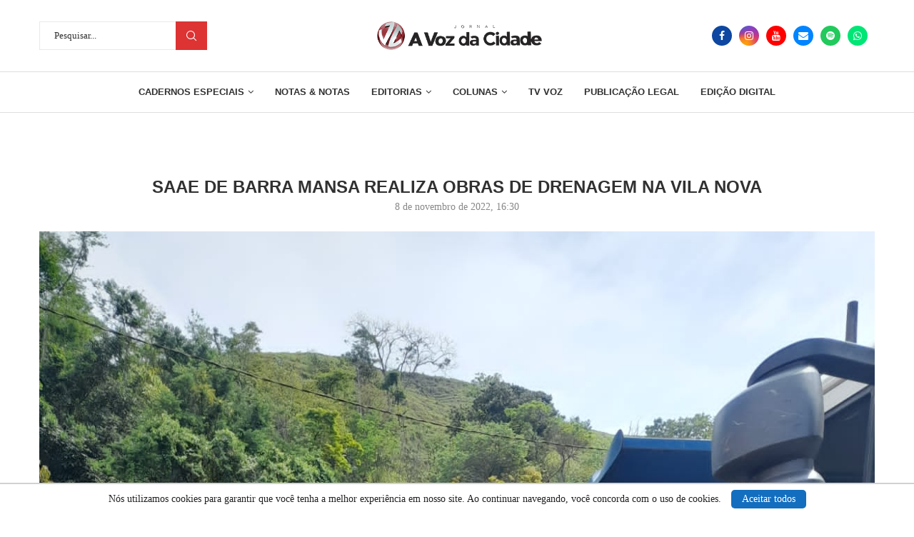

--- FILE ---
content_type: text/html; charset=UTF-8
request_url: https://avozdacidade.com/wp/saae-de-barra-mansa-realiza-obras-de-drenagem-na-vila-nova/
body_size: 26535
content:
<!DOCTYPE html>
<html lang="pt-BR">
<head>
    <meta charset="UTF-8">
    <meta http-equiv="X-UA-Compatible" content="IE=edge">
    <meta name="viewport" content="width=device-width, initial-scale=1">
    <link rel="profile" href="https://gmpg.org/xfn/11" />
	
	 <!--CODIGO PRINCIPAL DO DFP-VOZ-->

<script async src="https://securepubads.g.doubleclick.net/tag/js/gpt.js"></script>
<script>
  window.googletag = window.googletag || {cmd: []};
  googletag.cmd.push(function() {


    var mapping1 = googletag.sizeMapping()
                            .addSize([1024, 0], [[1200, 270], [1200, 250], [1090, 250], [970, 250], [970, 150], [950, 150], [750,200], [728, 90]]) // breakpoint >= 1024px computador
                            .addSize([640, 0], [[750, 200], [728, 90]]) // breakpoint >= 640px tablet
                            .addSize([320, 0], [300, 250]) // breakpoint >= 320px celular
                            .addSize([0, 0], [[320, 50], [ 1, 1]])
                            .build();

        googletag.defineSlot('/23315099171/Billboard1', [[970, 250], [970, 150], [950, 150], [750,200], [728, 90], [300,250]], 'div-gpt-ad-1759410383528-0')
             .defineSizeMapping(mapping1)
             .addService(googletag.pubads());

        googletag.defineSlot('/23315099171/Billboard2', [[970, 250], [970, 150], [950, 150], [750,200], [728, 90], [300,250]], 'div-gpt-ad-1759410613226-0')
             .defineSizeMapping(mapping1)
             .addService(googletag.pubads());

        googletag.defineSlot('/23315099171/Billboard3', [[970, 250], [970, 150], [950, 150], [750,200], [728, 90], [300,250]], 'div-gpt-ad-1759410715915-0')
             .defineSizeMapping(mapping1)
             .addService(googletag.pubads());
			 
		googletag.defineSlot('/23315099171/Billboard4', [[970, 250], [970, 150], [950, 150], [750,200], [728, 90], [300,250]], 'div-gpt-ad-1759445353765-0')
             .defineSizeMapping(mapping1)
             .addService(googletag.pubads());
				 
        googletag.defineSlot('/23315099171/Retangulo_medio_1', [300, 250], 'div-gpt-ad-1759411135453-0').addService(googletag.pubads());
		googletag.defineSlot('/23315099171/Retangulo_medio_2', [300, 250], 'div-gpt-ad-1759411185200-0').addService(googletag.pubads());
		googletag.defineSlot('/23315099171/Retangulo_medio_3', [300, 250], 'div-gpt-ad-1759411232756-0').addService(googletag.pubads());
		googletag.defineSlot('/23315099171/Retangulo_medio_4', [300, 250], 'div-gpt-ad-1759411281826-0').addService(googletag.pubads());
	

    googletag.pubads().enableSingleRequest();
    googletag.pubads().collapseEmptyDivs();
    googletag.enableServices();
  });
</script>	
	        <link rel="shortcut icon" href="https://avozdacidade.com/wp/wp-content/uploads/2022/08/LOGO-A-VOZ-DA-CIDADE.jpg"
              type="image/x-icon"/>
        <link rel="apple-touch-icon" sizes="180x180" href="https://avozdacidade.com/wp/wp-content/uploads/2022/08/LOGO-A-VOZ-DA-CIDADE.jpg">
	    <link rel="alternate" type="application/rss+xml" title="A Voz da Cidade RSS Feed"
          href="https://avozdacidade.com/wp/feed/"/>
    <link rel="alternate" type="application/atom+xml" title="A Voz da Cidade Atom Feed"
          href="https://avozdacidade.com/wp/feed/atom/"/>
    <link rel="pingback" href="https://avozdacidade.com/wp/xmlrpc.php"/>
    <!--[if lt IE 9]>
	<script src="https://avozdacidade.com/wp/wp-content/themes/avozdacidade/js/html5.js"></script>
	<![endif]-->
	<title>Saae de Barra Mansa realiza obras de drenagem na Vila Nova - A Voz da Cidade</title>
		<style>.penci-library-modal-btn {margin-left: 5px;background: #33ad67;vertical-align: top;font-size: 0 !important;}.penci-library-modal-btn:before {content: '';width: 16px;height: 16px;background-image: url('https://avozdacidade.com/wp/wp-content/themes/avozdacidade/images/penci-icon.png');background-position: center;background-size: contain;background-repeat: no-repeat;}#penci-library-modal .penci-elementor-template-library-template-name {text-align: right;flex: 1 0 0%;}</style>
	<meta name="description" content="BARRA MANSA A Prefeitura de Barra Mansa, através do Serviço Autônomo de Água e Esgoto (Saae-BM) está realizando serviços de drenagem no bairro Vila Nova, na Rua Santa Luzia. No local eram registrados alagamentos em períodos de chuva. Os trabalhos da autarquia foram iniciados no final da semana passada com&hellip;">
<meta name="robots" content="index, follow, max-snippet:-1, max-image-preview:large, max-video-preview:-1">
<link rel="canonical" href="https://avozdacidade.com/wp/saae-de-barra-mansa-realiza-obras-de-drenagem-na-vila-nova/">
<meta property="og:url" content="https://avozdacidade.com/wp/saae-de-barra-mansa-realiza-obras-de-drenagem-na-vila-nova/">
<meta property="og:site_name" content="A Voz da Cidade">
<meta property="og:locale" content="pt_BR">
<meta property="og:type" content="article">
<meta property="og:title" content="Saae de Barra Mansa realiza obras de drenagem na Vila Nova - A Voz da Cidade">
<meta property="og:description" content="BARRA MANSA A Prefeitura de Barra Mansa, através do Serviço Autônomo de Água e Esgoto (Saae-BM) está realizando serviços de drenagem no bairro Vila Nova, na Rua Santa Luzia. No local eram registrados alagamentos em períodos de chuva. Os trabalhos da autarquia foram iniciados no final da semana passada com&hellip;">
<meta property="og:image" content="https://avozdacidade.com/wp/wp-content/uploads/2022/11/Obras-Saae-Vila-Nova-Divulgação.jpeg">
<meta property="og:image:secure_url" content="https://avozdacidade.com/wp/wp-content/uploads/2022/11/Obras-Saae-Vila-Nova-Divulgação.jpeg">
<meta property="og:image:width" content="1200">
<meta property="og:image:height" content="1600">
<meta property="fb:app_id" content="303235265455017">
<meta name="twitter:card" content="summary">
<meta name="twitter:title" content="Saae de Barra Mansa realiza obras de drenagem na Vila Nova - A Voz da Cidade">
<meta name="twitter:description" content="BARRA MANSA A Prefeitura de Barra Mansa, através do Serviço Autônomo de Água e Esgoto (Saae-BM) está realizando serviços de drenagem no bairro Vila Nova, na Rua Santa Luzia. No local eram registrados alagamentos em períodos de chuva. Os trabalhos da autarquia foram iniciados no final da semana passada com&hellip;">
<meta name="twitter:image" content="https://avozdacidade.com/wp/wp-content/uploads/2022/11/Obras-Saae-Vila-Nova-Divulgação-768x1024.jpeg">
<link rel="alternate" type="application/rss+xml" title="Feed para A Voz da Cidade &raquo;" href="https://avozdacidade.com/wp/feed/" />
<link rel="alternate" type="application/rss+xml" title="Feed de comentários para A Voz da Cidade &raquo;" href="https://avozdacidade.com/wp/comments/feed/" />
<link rel="alternate" type="application/rss+xml" title="Feed de comentários para A Voz da Cidade &raquo; Saae de Barra Mansa realiza obras de drenagem na Vila Nova" href="https://avozdacidade.com/wp/saae-de-barra-mansa-realiza-obras-de-drenagem-na-vila-nova/feed/" />
<script type="text/javascript">
window._wpemojiSettings = {"baseUrl":"https:\/\/s.w.org\/images\/core\/emoji\/14.0.0\/72x72\/","ext":".png","svgUrl":"https:\/\/s.w.org\/images\/core\/emoji\/14.0.0\/svg\/","svgExt":".svg","source":{"concatemoji":"https:\/\/avozdacidade.com\/wp\/wp-includes\/js\/wp-emoji-release.min.js?ver=6.2.6"}};
/*! This file is auto-generated */
!function(e,a,t){var n,r,o,i=a.createElement("canvas"),p=i.getContext&&i.getContext("2d");function s(e,t){p.clearRect(0,0,i.width,i.height),p.fillText(e,0,0);e=i.toDataURL();return p.clearRect(0,0,i.width,i.height),p.fillText(t,0,0),e===i.toDataURL()}function c(e){var t=a.createElement("script");t.src=e,t.defer=t.type="text/javascript",a.getElementsByTagName("head")[0].appendChild(t)}for(o=Array("flag","emoji"),t.supports={everything:!0,everythingExceptFlag:!0},r=0;r<o.length;r++)t.supports[o[r]]=function(e){if(p&&p.fillText)switch(p.textBaseline="top",p.font="600 32px Arial",e){case"flag":return s("\ud83c\udff3\ufe0f\u200d\u26a7\ufe0f","\ud83c\udff3\ufe0f\u200b\u26a7\ufe0f")?!1:!s("\ud83c\uddfa\ud83c\uddf3","\ud83c\uddfa\u200b\ud83c\uddf3")&&!s("\ud83c\udff4\udb40\udc67\udb40\udc62\udb40\udc65\udb40\udc6e\udb40\udc67\udb40\udc7f","\ud83c\udff4\u200b\udb40\udc67\u200b\udb40\udc62\u200b\udb40\udc65\u200b\udb40\udc6e\u200b\udb40\udc67\u200b\udb40\udc7f");case"emoji":return!s("\ud83e\udef1\ud83c\udffb\u200d\ud83e\udef2\ud83c\udfff","\ud83e\udef1\ud83c\udffb\u200b\ud83e\udef2\ud83c\udfff")}return!1}(o[r]),t.supports.everything=t.supports.everything&&t.supports[o[r]],"flag"!==o[r]&&(t.supports.everythingExceptFlag=t.supports.everythingExceptFlag&&t.supports[o[r]]);t.supports.everythingExceptFlag=t.supports.everythingExceptFlag&&!t.supports.flag,t.DOMReady=!1,t.readyCallback=function(){t.DOMReady=!0},t.supports.everything||(n=function(){t.readyCallback()},a.addEventListener?(a.addEventListener("DOMContentLoaded",n,!1),e.addEventListener("load",n,!1)):(e.attachEvent("onload",n),a.attachEvent("onreadystatechange",function(){"complete"===a.readyState&&t.readyCallback()})),(e=t.source||{}).concatemoji?c(e.concatemoji):e.wpemoji&&e.twemoji&&(c(e.twemoji),c(e.wpemoji)))}(window,document,window._wpemojiSettings);
</script>
<style type="text/css">
img.wp-smiley,
img.emoji {
	display: inline !important;
	border: none !important;
	box-shadow: none !important;
	height: 1em !important;
	width: 1em !important;
	margin: 0 0.07em !important;
	vertical-align: -0.1em !important;
	background: none !important;
	padding: 0 !important;
}
</style>
	<link rel='stylesheet' id='wp-block-library-css' href='https://avozdacidade.com/wp/wp-includes/css/dist/block-library/style.min.css?ver=6.2.6' type='text/css' media='all' />
<style id='wp-block-library-theme-inline-css' type='text/css'>
.wp-block-audio figcaption{color:#555;font-size:13px;text-align:center}.is-dark-theme .wp-block-audio figcaption{color:hsla(0,0%,100%,.65)}.wp-block-audio{margin:0 0 1em}.wp-block-code{border:1px solid #ccc;border-radius:4px;font-family:Menlo,Consolas,monaco,monospace;padding:.8em 1em}.wp-block-embed figcaption{color:#555;font-size:13px;text-align:center}.is-dark-theme .wp-block-embed figcaption{color:hsla(0,0%,100%,.65)}.wp-block-embed{margin:0 0 1em}.blocks-gallery-caption{color:#555;font-size:13px;text-align:center}.is-dark-theme .blocks-gallery-caption{color:hsla(0,0%,100%,.65)}.wp-block-image figcaption{color:#555;font-size:13px;text-align:center}.is-dark-theme .wp-block-image figcaption{color:hsla(0,0%,100%,.65)}.wp-block-image{margin:0 0 1em}.wp-block-pullquote{border-bottom:4px solid;border-top:4px solid;color:currentColor;margin-bottom:1.75em}.wp-block-pullquote cite,.wp-block-pullquote footer,.wp-block-pullquote__citation{color:currentColor;font-size:.8125em;font-style:normal;text-transform:uppercase}.wp-block-quote{border-left:.25em solid;margin:0 0 1.75em;padding-left:1em}.wp-block-quote cite,.wp-block-quote footer{color:currentColor;font-size:.8125em;font-style:normal;position:relative}.wp-block-quote.has-text-align-right{border-left:none;border-right:.25em solid;padding-left:0;padding-right:1em}.wp-block-quote.has-text-align-center{border:none;padding-left:0}.wp-block-quote.is-large,.wp-block-quote.is-style-large,.wp-block-quote.is-style-plain{border:none}.wp-block-search .wp-block-search__label{font-weight:700}.wp-block-search__button{border:1px solid #ccc;padding:.375em .625em}:where(.wp-block-group.has-background){padding:1.25em 2.375em}.wp-block-separator.has-css-opacity{opacity:.4}.wp-block-separator{border:none;border-bottom:2px solid;margin-left:auto;margin-right:auto}.wp-block-separator.has-alpha-channel-opacity{opacity:1}.wp-block-separator:not(.is-style-wide):not(.is-style-dots){width:100px}.wp-block-separator.has-background:not(.is-style-dots){border-bottom:none;height:1px}.wp-block-separator.has-background:not(.is-style-wide):not(.is-style-dots){height:2px}.wp-block-table{margin:0 0 1em}.wp-block-table td,.wp-block-table th{word-break:normal}.wp-block-table figcaption{color:#555;font-size:13px;text-align:center}.is-dark-theme .wp-block-table figcaption{color:hsla(0,0%,100%,.65)}.wp-block-video figcaption{color:#555;font-size:13px;text-align:center}.is-dark-theme .wp-block-video figcaption{color:hsla(0,0%,100%,.65)}.wp-block-video{margin:0 0 1em}.wp-block-template-part.has-background{margin-bottom:0;margin-top:0;padding:1.25em 2.375em}
</style>
<link rel='stylesheet' id='classic-theme-styles-css' href='https://avozdacidade.com/wp/wp-includes/css/classic-themes.min.css?ver=6.2.6' type='text/css' media='all' />
<style id='global-styles-inline-css' type='text/css'>
body{--wp--preset--color--black: #000000;--wp--preset--color--cyan-bluish-gray: #abb8c3;--wp--preset--color--white: #ffffff;--wp--preset--color--pale-pink: #f78da7;--wp--preset--color--vivid-red: #cf2e2e;--wp--preset--color--luminous-vivid-orange: #ff6900;--wp--preset--color--luminous-vivid-amber: #fcb900;--wp--preset--color--light-green-cyan: #7bdcb5;--wp--preset--color--vivid-green-cyan: #00d084;--wp--preset--color--pale-cyan-blue: #8ed1fc;--wp--preset--color--vivid-cyan-blue: #0693e3;--wp--preset--color--vivid-purple: #9b51e0;--wp--preset--gradient--vivid-cyan-blue-to-vivid-purple: linear-gradient(135deg,rgba(6,147,227,1) 0%,rgb(155,81,224) 100%);--wp--preset--gradient--light-green-cyan-to-vivid-green-cyan: linear-gradient(135deg,rgb(122,220,180) 0%,rgb(0,208,130) 100%);--wp--preset--gradient--luminous-vivid-amber-to-luminous-vivid-orange: linear-gradient(135deg,rgba(252,185,0,1) 0%,rgba(255,105,0,1) 100%);--wp--preset--gradient--luminous-vivid-orange-to-vivid-red: linear-gradient(135deg,rgba(255,105,0,1) 0%,rgb(207,46,46) 100%);--wp--preset--gradient--very-light-gray-to-cyan-bluish-gray: linear-gradient(135deg,rgb(238,238,238) 0%,rgb(169,184,195) 100%);--wp--preset--gradient--cool-to-warm-spectrum: linear-gradient(135deg,rgb(74,234,220) 0%,rgb(151,120,209) 20%,rgb(207,42,186) 40%,rgb(238,44,130) 60%,rgb(251,105,98) 80%,rgb(254,248,76) 100%);--wp--preset--gradient--blush-light-purple: linear-gradient(135deg,rgb(255,206,236) 0%,rgb(152,150,240) 100%);--wp--preset--gradient--blush-bordeaux: linear-gradient(135deg,rgb(254,205,165) 0%,rgb(254,45,45) 50%,rgb(107,0,62) 100%);--wp--preset--gradient--luminous-dusk: linear-gradient(135deg,rgb(255,203,112) 0%,rgb(199,81,192) 50%,rgb(65,88,208) 100%);--wp--preset--gradient--pale-ocean: linear-gradient(135deg,rgb(255,245,203) 0%,rgb(182,227,212) 50%,rgb(51,167,181) 100%);--wp--preset--gradient--electric-grass: linear-gradient(135deg,rgb(202,248,128) 0%,rgb(113,206,126) 100%);--wp--preset--gradient--midnight: linear-gradient(135deg,rgb(2,3,129) 0%,rgb(40,116,252) 100%);--wp--preset--duotone--dark-grayscale: url('#wp-duotone-dark-grayscale');--wp--preset--duotone--grayscale: url('#wp-duotone-grayscale');--wp--preset--duotone--purple-yellow: url('#wp-duotone-purple-yellow');--wp--preset--duotone--blue-red: url('#wp-duotone-blue-red');--wp--preset--duotone--midnight: url('#wp-duotone-midnight');--wp--preset--duotone--magenta-yellow: url('#wp-duotone-magenta-yellow');--wp--preset--duotone--purple-green: url('#wp-duotone-purple-green');--wp--preset--duotone--blue-orange: url('#wp-duotone-blue-orange');--wp--preset--font-size--small: 12px;--wp--preset--font-size--medium: 20px;--wp--preset--font-size--large: 32px;--wp--preset--font-size--x-large: 42px;--wp--preset--font-size--normal: 14px;--wp--preset--font-size--huge: 42px;--wp--preset--spacing--20: 0.44rem;--wp--preset--spacing--30: 0.67rem;--wp--preset--spacing--40: 1rem;--wp--preset--spacing--50: 1.5rem;--wp--preset--spacing--60: 2.25rem;--wp--preset--spacing--70: 3.38rem;--wp--preset--spacing--80: 5.06rem;--wp--preset--shadow--natural: 6px 6px 9px rgba(0, 0, 0, 0.2);--wp--preset--shadow--deep: 12px 12px 50px rgba(0, 0, 0, 0.4);--wp--preset--shadow--sharp: 6px 6px 0px rgba(0, 0, 0, 0.2);--wp--preset--shadow--outlined: 6px 6px 0px -3px rgba(255, 255, 255, 1), 6px 6px rgba(0, 0, 0, 1);--wp--preset--shadow--crisp: 6px 6px 0px rgba(0, 0, 0, 1);}:where(.is-layout-flex){gap: 0.5em;}body .is-layout-flow > .alignleft{float: left;margin-inline-start: 0;margin-inline-end: 2em;}body .is-layout-flow > .alignright{float: right;margin-inline-start: 2em;margin-inline-end: 0;}body .is-layout-flow > .aligncenter{margin-left: auto !important;margin-right: auto !important;}body .is-layout-constrained > .alignleft{float: left;margin-inline-start: 0;margin-inline-end: 2em;}body .is-layout-constrained > .alignright{float: right;margin-inline-start: 2em;margin-inline-end: 0;}body .is-layout-constrained > .aligncenter{margin-left: auto !important;margin-right: auto !important;}body .is-layout-constrained > :where(:not(.alignleft):not(.alignright):not(.alignfull)){max-width: var(--wp--style--global--content-size);margin-left: auto !important;margin-right: auto !important;}body .is-layout-constrained > .alignwide{max-width: var(--wp--style--global--wide-size);}body .is-layout-flex{display: flex;}body .is-layout-flex{flex-wrap: wrap;align-items: center;}body .is-layout-flex > *{margin: 0;}:where(.wp-block-columns.is-layout-flex){gap: 2em;}.has-black-color{color: var(--wp--preset--color--black) !important;}.has-cyan-bluish-gray-color{color: var(--wp--preset--color--cyan-bluish-gray) !important;}.has-white-color{color: var(--wp--preset--color--white) !important;}.has-pale-pink-color{color: var(--wp--preset--color--pale-pink) !important;}.has-vivid-red-color{color: var(--wp--preset--color--vivid-red) !important;}.has-luminous-vivid-orange-color{color: var(--wp--preset--color--luminous-vivid-orange) !important;}.has-luminous-vivid-amber-color{color: var(--wp--preset--color--luminous-vivid-amber) !important;}.has-light-green-cyan-color{color: var(--wp--preset--color--light-green-cyan) !important;}.has-vivid-green-cyan-color{color: var(--wp--preset--color--vivid-green-cyan) !important;}.has-pale-cyan-blue-color{color: var(--wp--preset--color--pale-cyan-blue) !important;}.has-vivid-cyan-blue-color{color: var(--wp--preset--color--vivid-cyan-blue) !important;}.has-vivid-purple-color{color: var(--wp--preset--color--vivid-purple) !important;}.has-black-background-color{background-color: var(--wp--preset--color--black) !important;}.has-cyan-bluish-gray-background-color{background-color: var(--wp--preset--color--cyan-bluish-gray) !important;}.has-white-background-color{background-color: var(--wp--preset--color--white) !important;}.has-pale-pink-background-color{background-color: var(--wp--preset--color--pale-pink) !important;}.has-vivid-red-background-color{background-color: var(--wp--preset--color--vivid-red) !important;}.has-luminous-vivid-orange-background-color{background-color: var(--wp--preset--color--luminous-vivid-orange) !important;}.has-luminous-vivid-amber-background-color{background-color: var(--wp--preset--color--luminous-vivid-amber) !important;}.has-light-green-cyan-background-color{background-color: var(--wp--preset--color--light-green-cyan) !important;}.has-vivid-green-cyan-background-color{background-color: var(--wp--preset--color--vivid-green-cyan) !important;}.has-pale-cyan-blue-background-color{background-color: var(--wp--preset--color--pale-cyan-blue) !important;}.has-vivid-cyan-blue-background-color{background-color: var(--wp--preset--color--vivid-cyan-blue) !important;}.has-vivid-purple-background-color{background-color: var(--wp--preset--color--vivid-purple) !important;}.has-black-border-color{border-color: var(--wp--preset--color--black) !important;}.has-cyan-bluish-gray-border-color{border-color: var(--wp--preset--color--cyan-bluish-gray) !important;}.has-white-border-color{border-color: var(--wp--preset--color--white) !important;}.has-pale-pink-border-color{border-color: var(--wp--preset--color--pale-pink) !important;}.has-vivid-red-border-color{border-color: var(--wp--preset--color--vivid-red) !important;}.has-luminous-vivid-orange-border-color{border-color: var(--wp--preset--color--luminous-vivid-orange) !important;}.has-luminous-vivid-amber-border-color{border-color: var(--wp--preset--color--luminous-vivid-amber) !important;}.has-light-green-cyan-border-color{border-color: var(--wp--preset--color--light-green-cyan) !important;}.has-vivid-green-cyan-border-color{border-color: var(--wp--preset--color--vivid-green-cyan) !important;}.has-pale-cyan-blue-border-color{border-color: var(--wp--preset--color--pale-cyan-blue) !important;}.has-vivid-cyan-blue-border-color{border-color: var(--wp--preset--color--vivid-cyan-blue) !important;}.has-vivid-purple-border-color{border-color: var(--wp--preset--color--vivid-purple) !important;}.has-vivid-cyan-blue-to-vivid-purple-gradient-background{background: var(--wp--preset--gradient--vivid-cyan-blue-to-vivid-purple) !important;}.has-light-green-cyan-to-vivid-green-cyan-gradient-background{background: var(--wp--preset--gradient--light-green-cyan-to-vivid-green-cyan) !important;}.has-luminous-vivid-amber-to-luminous-vivid-orange-gradient-background{background: var(--wp--preset--gradient--luminous-vivid-amber-to-luminous-vivid-orange) !important;}.has-luminous-vivid-orange-to-vivid-red-gradient-background{background: var(--wp--preset--gradient--luminous-vivid-orange-to-vivid-red) !important;}.has-very-light-gray-to-cyan-bluish-gray-gradient-background{background: var(--wp--preset--gradient--very-light-gray-to-cyan-bluish-gray) !important;}.has-cool-to-warm-spectrum-gradient-background{background: var(--wp--preset--gradient--cool-to-warm-spectrum) !important;}.has-blush-light-purple-gradient-background{background: var(--wp--preset--gradient--blush-light-purple) !important;}.has-blush-bordeaux-gradient-background{background: var(--wp--preset--gradient--blush-bordeaux) !important;}.has-luminous-dusk-gradient-background{background: var(--wp--preset--gradient--luminous-dusk) !important;}.has-pale-ocean-gradient-background{background: var(--wp--preset--gradient--pale-ocean) !important;}.has-electric-grass-gradient-background{background: var(--wp--preset--gradient--electric-grass) !important;}.has-midnight-gradient-background{background: var(--wp--preset--gradient--midnight) !important;}.has-small-font-size{font-size: var(--wp--preset--font-size--small) !important;}.has-medium-font-size{font-size: var(--wp--preset--font-size--medium) !important;}.has-large-font-size{font-size: var(--wp--preset--font-size--large) !important;}.has-x-large-font-size{font-size: var(--wp--preset--font-size--x-large) !important;}
.wp-block-navigation a:where(:not(.wp-element-button)){color: inherit;}
:where(.wp-block-columns.is-layout-flex){gap: 2em;}
.wp-block-pullquote{font-size: 1.5em;line-height: 1.6;}
</style>
<link rel='stylesheet' id='penci-main-style-css' href='https://avozdacidade.com/wp/wp-content/themes/avozdacidade/main.css?ver=8.2.7' type='text/css' media='all' />
<link rel='stylesheet' id='penci-font-awesomeold-css' href='https://avozdacidade.com/wp/wp-content/themes/avozdacidade/css/font-awesome.4.7.0.swap.min.css?ver=4.7.0' type='text/css' media='all' />
<link rel='stylesheet' id='penci_icon-css' href='https://avozdacidade.com/wp/wp-content/themes/avozdacidade/css/penci-icon.css?ver=8.2.7' type='text/css' media='all' />
<link rel='stylesheet' id='penci_style-css' href='https://avozdacidade.com/wp/wp-content/themes/avozdacidade/style.css?ver=8.2.7' type='text/css' media='all' />
<link rel='stylesheet' id='penci_social_counter-css' href='https://avozdacidade.com/wp/wp-content/themes/avozdacidade/css/social-counter.css?ver=8.2.7' type='text/css' media='all' />
<link rel='stylesheet' id='elementor-icons-css' href='https://avozdacidade.com/wp/wp-content/plugins/elementor/assets/lib/eicons/css/elementor-icons.min.css?ver=5.20.0' type='text/css' media='all' />
<link rel='stylesheet' id='elementor-frontend-css' href='https://avozdacidade.com/wp/wp-content/plugins/elementor/assets/css/frontend-lite.min.css?ver=3.14.0' type='text/css' media='all' />
<link rel='stylesheet' id='swiper-css' href='https://avozdacidade.com/wp/wp-content/plugins/elementor/assets/lib/swiper/css/swiper.min.css?ver=5.3.6' type='text/css' media='all' />
<link rel='stylesheet' id='elementor-post-313160-css' href='https://avozdacidade.com/wp/wp-content/uploads/elementor/css/post-313160.css?ver=1724276320' type='text/css' media='all' />
<link rel='stylesheet' id='font-awesome-5-all-css' href='https://avozdacidade.com/wp/wp-content/plugins/elementor/assets/lib/font-awesome/css/all.min.css?ver=3.14.0' type='text/css' media='all' />
<link rel='stylesheet' id='font-awesome-4-shim-css' href='https://avozdacidade.com/wp/wp-content/plugins/elementor/assets/lib/font-awesome/css/v4-shims.min.css?ver=3.14.0' type='text/css' media='all' />
<link rel='stylesheet' id='elementor-post-1039-css' href='https://avozdacidade.com/wp/wp-content/uploads/elementor/css/post-1039.css?ver=1764724276' type='text/css' media='all' />
<link rel='stylesheet' id='google-fonts-1-css' href='https://fonts.googleapis.com/css?family=Roboto%3A100%2C100italic%2C200%2C200italic%2C300%2C300italic%2C400%2C400italic%2C500%2C500italic%2C600%2C600italic%2C700%2C700italic%2C800%2C800italic%2C900%2C900italic%7CRoboto+Slab%3A100%2C100italic%2C200%2C200italic%2C300%2C300italic%2C400%2C400italic%2C500%2C500italic%2C600%2C600italic%2C700%2C700italic%2C800%2C800italic%2C900%2C900italic&#038;display=swap&#038;ver=6.2.6' type='text/css' media='all' />
<link rel='stylesheet' id='elementor-icons-shared-0-css' href='https://avozdacidade.com/wp/wp-content/plugins/elementor/assets/lib/font-awesome/css/fontawesome.min.css?ver=5.15.3' type='text/css' media='all' />
<link rel='stylesheet' id='elementor-icons-fa-brands-css' href='https://avozdacidade.com/wp/wp-content/plugins/elementor/assets/lib/font-awesome/css/brands.min.css?ver=5.15.3' type='text/css' media='all' />
<link rel='stylesheet' id='elementor-icons-fa-solid-css' href='https://avozdacidade.com/wp/wp-content/plugins/elementor/assets/lib/font-awesome/css/solid.min.css?ver=5.15.3' type='text/css' media='all' />
<link rel="preconnect" href="https://fonts.gstatic.com/" crossorigin><script type='text/javascript' src='https://avozdacidade.com/wp/wp-includes/js/jquery/jquery.min.js?ver=3.6.4' id='jquery-core-js'></script>
<script type='text/javascript' src='https://avozdacidade.com/wp/wp-includes/js/jquery/jquery-migrate.min.js?ver=3.4.0' id='jquery-migrate-js'></script>
<script type='text/javascript' src='https://avozdacidade.com/wp/wp-content/plugins/elementor/assets/lib/font-awesome/js/v4-shims.min.js?ver=3.14.0' id='font-awesome-4-shim-js'></script>
<link rel="https://api.w.org/" href="https://avozdacidade.com/wp/wp-json/" /><link rel="alternate" type="application/json" href="https://avozdacidade.com/wp/wp-json/wp/v2/posts/231518" /><link rel="EditURI" type="application/rsd+xml" title="RSD" href="https://avozdacidade.com/wp/xmlrpc.php?rsd" />
<link rel="wlwmanifest" type="application/wlwmanifest+xml" href="https://avozdacidade.com/wp/wp-includes/wlwmanifest.xml" />
<meta name="generator" content="WordPress 6.2.6" />
<link rel='shortlink' href='https://avozdacidade.com/wp/?p=231518' />
<link rel="alternate" type="application/json+oembed" href="https://avozdacidade.com/wp/wp-json/oembed/1.0/embed?url=https%3A%2F%2Favozdacidade.com%2Fwp%2Fsaae-de-barra-mansa-realiza-obras-de-drenagem-na-vila-nova%2F" />
<link rel="alternate" type="text/xml+oembed" href="https://avozdacidade.com/wp/wp-json/oembed/1.0/embed?url=https%3A%2F%2Favozdacidade.com%2Fwp%2Fsaae-de-barra-mansa-realiza-obras-de-drenagem-na-vila-nova%2F&#038;format=xml" />
<script async src="https://pagead2.googlesyndication.com/pagead/js/adsbygoogle.js?client=ca-pub-8952705620853542"
     crossorigin="anonymous"></script>

 <?php include( get_stylesheet_directory() . '/include/dfp-voz.php' ); ?><style id="penci-custom-style" type="text/css">body{ --pcbg-cl: #fff; --pctext-cl: #313131; --pcborder-cl: #dedede; --pcheading-cl: #313131; --pcmeta-cl: #888888; --pcaccent-cl: #6eb48c; --pcbody-font: 'PT Serif', serif; --pchead-font: 'Raleway', sans-serif; --pchead-wei: bold; } .single.penci-body-single-style-5 #header, .single.penci-body-single-style-6 #header, .single.penci-body-single-style-10 #header, .single.penci-body-single-style-5 .pc-wrapbuilder-header, .single.penci-body-single-style-6 .pc-wrapbuilder-header, .single.penci-body-single-style-10 .pc-wrapbuilder-header { --pchd-mg: 40px; } .fluid-width-video-wrapper > div { position: absolute; left: 0; right: 0; top: 0; width: 100%; height: 100%; } .yt-video-place { position: relative; text-align: center; } .yt-video-place.embed-responsive .start-video { display: block; top: 0; left: 0; bottom: 0; right: 0; position: absolute; transform: none; } .yt-video-place.embed-responsive .start-video img { margin: 0; padding: 0; top: 50%; display: inline-block; position: absolute; left: 50%; transform: translate(-50%, -50%); width: 68px; height: auto; } .penci-hide-tagupdated{ display: none !important; } .featured-area .penci-image-holder, .featured-area .penci-slider4-overlay, .featured-area .penci-slide-overlay .overlay-link, .featured-style-29 .featured-slider-overlay, .penci-slider38-overlay{ border-radius: ; -webkit-border-radius: ; } .penci-featured-content-right:before{ border-top-right-radius: ; border-bottom-right-radius: ; } .penci-flat-overlay .penci-slide-overlay .penci-mag-featured-content:before{ border-bottom-left-radius: ; border-bottom-right-radius: ; } .container-single .post-image{ border-radius: ; -webkit-border-radius: ; } .penci-mega-thumbnail .penci-image-holder{ border-radius: ; -webkit-border-radius: ; } .wp-caption p.wp-caption-text, .penci-featured-caption { font-style: normal; } body{ --pcbg-cl: #ffffff; } .penci-single-style-7:not( .penci-single-pheader-noimg ).penci_sidebar #main article.post, .penci-single-style-3:not( .penci-single-pheader-noimg ).penci_sidebar #main article.post { background-color: var(--pcbg-cl); } @media only screen and (max-width: 767px){ .standard-post-special_wrapper { background: var(--pcbg-cl); } } .wrapper-boxed, .wrapper-boxed.enable-boxed, .home-pupular-posts-title span, .penci-post-box-meta.penci-post-box-grid .penci-post-share-box, .penci-pagination.penci-ajax-more a.penci-ajax-more-button, .woocommerce .woocommerce-product-search input[type="search"], .overlay-post-box-meta, .widget ul.side-newsfeed li.featured-news2 .side-item .side-item-text, .widget select, .widget select option, .woocommerce .woocommerce-error, .woocommerce .woocommerce-info, .woocommerce .woocommerce-message, #penci-demobar, #penci-demobar .style-toggle, .grid-overlay-meta .grid-header-box, .header-standard.standard-overlay-meta{ background-color: var(--pcbg-cl); } .penci-grid .list-post.list-boxed-post .item > .thumbnail:before{ border-right-color: var(--pcbg-cl); } .penci-grid .list-post.list-boxed-post:nth-of-type(2n+2) .item > .thumbnail:before{ border-left-color: var(--pcbg-cl); } body{ --pcaccent-cl: #dd3333; } .penci-menuhbg-toggle:hover .lines-button:after, .penci-menuhbg-toggle:hover .penci-lines:before, .penci-menuhbg-toggle:hover .penci-lines:after,.tags-share-box.tags-share-box-s2 .post-share-plike,.penci-video_playlist .penci-playlist-title,.pencisc-column-2.penci-video_playlist .penci-video-nav .playlist-panel-item, .pencisc-column-1.penci-video_playlist .penci-video-nav .playlist-panel-item,.penci-video_playlist .penci-custom-scroll::-webkit-scrollbar-thumb, .pencisc-button, .post-entry .pencisc-button, .penci-dropcap-box, .penci-dropcap-circle, .penci-login-register input[type="submit"]:hover, .penci-ld .penci-ldin:before, .penci-ldspinner > div{ background: #dd3333; } a, .post-entry .penci-portfolio-filter ul li a:hover, .penci-portfolio-filter ul li a:hover, .penci-portfolio-filter ul li.active a, .post-entry .penci-portfolio-filter ul li.active a, .penci-countdown .countdown-amount, .archive-box h1, .post-entry a, .container.penci-breadcrumb span a:hover,.container.penci-breadcrumb a:hover, .post-entry blockquote:before, .post-entry blockquote cite, .post-entry blockquote .author, .wpb_text_column blockquote:before, .wpb_text_column blockquote cite, .wpb_text_column blockquote .author, .penci-pagination a:hover, ul.penci-topbar-menu > li a:hover, div.penci-topbar-menu > ul > li a:hover, .penci-recipe-heading a.penci-recipe-print,.penci-review-metas .penci-review-btnbuy, .main-nav-social a:hover, .widget-social .remove-circle a:hover i, .penci-recipe-index .cat > a.penci-cat-name, #bbpress-forums li.bbp-body ul.forum li.bbp-forum-info a:hover, #bbpress-forums li.bbp-body ul.topic li.bbp-topic-title a:hover, #bbpress-forums li.bbp-body ul.forum li.bbp-forum-info .bbp-forum-content a, #bbpress-forums li.bbp-body ul.topic p.bbp-topic-meta a, #bbpress-forums .bbp-breadcrumb a:hover, #bbpress-forums .bbp-forum-freshness a:hover, #bbpress-forums .bbp-topic-freshness a:hover, #buddypress ul.item-list li div.item-title a, #buddypress ul.item-list li h4 a, #buddypress .activity-header a:first-child, #buddypress .comment-meta a:first-child, #buddypress .acomment-meta a:first-child, div.bbp-template-notice a:hover, .penci-menu-hbg .menu li a .indicator:hover, .penci-menu-hbg .menu li a:hover, #sidebar-nav .menu li a:hover, .penci-rlt-popup .rltpopup-meta .rltpopup-title:hover, .penci-video_playlist .penci-video-playlist-item .penci-video-title:hover, .penci_list_shortcode li:before, .penci-dropcap-box-outline, .penci-dropcap-circle-outline, .penci-dropcap-regular, .penci-dropcap-bold{ color: #dd3333; } .penci-home-popular-post ul.slick-dots li button:hover, .penci-home-popular-post ul.slick-dots li.slick-active button, .post-entry blockquote .author span:after, .error-image:after, .error-404 .go-back-home a:after, .penci-header-signup-form, .woocommerce span.onsale, .woocommerce #respond input#submit:hover, .woocommerce a.button:hover, .woocommerce button.button:hover, .woocommerce input.button:hover, .woocommerce nav.woocommerce-pagination ul li span.current, .woocommerce div.product .entry-summary div[itemprop="description"]:before, .woocommerce div.product .entry-summary div[itemprop="description"] blockquote .author span:after, .woocommerce div.product .woocommerce-tabs #tab-description blockquote .author span:after, .woocommerce #respond input#submit.alt:hover, .woocommerce a.button.alt:hover, .woocommerce button.button.alt:hover, .woocommerce input.button.alt:hover, .pcheader-icon.shoping-cart-icon > a > span, #penci-demobar .buy-button, #penci-demobar .buy-button:hover, .penci-recipe-heading a.penci-recipe-print:hover,.penci-review-metas .penci-review-btnbuy:hover, .penci-review-process span, .penci-review-score-total, #navigation.menu-style-2 ul.menu ul.sub-menu:before, #navigation.menu-style-2 .menu ul ul.sub-menu:before, .penci-go-to-top-floating, .post-entry.blockquote-style-2 blockquote:before, #bbpress-forums #bbp-search-form .button, #bbpress-forums #bbp-search-form .button:hover, .wrapper-boxed .bbp-pagination-links span.current, #bbpress-forums #bbp_reply_submit:hover, #bbpress-forums #bbp_topic_submit:hover,#main .bbp-login-form .bbp-submit-wrapper button[type="submit"]:hover, #buddypress .dir-search input[type=submit], #buddypress .groups-members-search input[type=submit], #buddypress button:hover, #buddypress a.button:hover, #buddypress a.button:focus, #buddypress input[type=button]:hover, #buddypress input[type=reset]:hover, #buddypress ul.button-nav li a:hover, #buddypress ul.button-nav li.current a, #buddypress div.generic-button a:hover, #buddypress .comment-reply-link:hover, #buddypress input[type=submit]:hover, #buddypress div.pagination .pagination-links .current, #buddypress div.item-list-tabs ul li.selected a, #buddypress div.item-list-tabs ul li.current a, #buddypress div.item-list-tabs ul li a:hover, #buddypress table.notifications thead tr, #buddypress table.notifications-settings thead tr, #buddypress table.profile-settings thead tr, #buddypress table.profile-fields thead tr, #buddypress table.wp-profile-fields thead tr, #buddypress table.messages-notices thead tr, #buddypress table.forum thead tr, #buddypress input[type=submit] { background-color: #dd3333; } .penci-pagination ul.page-numbers li span.current, #comments_pagination span { color: #fff; background: #dd3333; border-color: #dd3333; } .footer-instagram h4.footer-instagram-title > span:before, .woocommerce nav.woocommerce-pagination ul li span.current, .penci-pagination.penci-ajax-more a.penci-ajax-more-button:hover, .penci-recipe-heading a.penci-recipe-print:hover,.penci-review-metas .penci-review-btnbuy:hover, .home-featured-cat-content.style-14 .magcat-padding:before, .wrapper-boxed .bbp-pagination-links span.current, #buddypress .dir-search input[type=submit], #buddypress .groups-members-search input[type=submit], #buddypress button:hover, #buddypress a.button:hover, #buddypress a.button:focus, #buddypress input[type=button]:hover, #buddypress input[type=reset]:hover, #buddypress ul.button-nav li a:hover, #buddypress ul.button-nav li.current a, #buddypress div.generic-button a:hover, #buddypress .comment-reply-link:hover, #buddypress input[type=submit]:hover, #buddypress div.pagination .pagination-links .current, #buddypress input[type=submit], form.pc-searchform.penci-hbg-search-form input.search-input:hover, form.pc-searchform.penci-hbg-search-form input.search-input:focus, .penci-dropcap-box-outline, .penci-dropcap-circle-outline { border-color: #dd3333; } .woocommerce .woocommerce-error, .woocommerce .woocommerce-info, .woocommerce .woocommerce-message { border-top-color: #dd3333; } .penci-slider ol.penci-control-nav li a.penci-active, .penci-slider ol.penci-control-nav li a:hover, .penci-related-carousel .owl-dot.active span, .penci-owl-carousel-slider .owl-dot.active span{ border-color: #dd3333; background-color: #dd3333; } .woocommerce .woocommerce-message:before, .woocommerce form.checkout table.shop_table .order-total .amount, .woocommerce ul.products li.product .price ins, .woocommerce ul.products li.product .price, .woocommerce div.product p.price ins, .woocommerce div.product span.price ins, .woocommerce div.product p.price, .woocommerce div.product .entry-summary div[itemprop="description"] blockquote:before, .woocommerce div.product .woocommerce-tabs #tab-description blockquote:before, .woocommerce div.product .entry-summary div[itemprop="description"] blockquote cite, .woocommerce div.product .entry-summary div[itemprop="description"] blockquote .author, .woocommerce div.product .woocommerce-tabs #tab-description blockquote cite, .woocommerce div.product .woocommerce-tabs #tab-description blockquote .author, .woocommerce div.product .product_meta > span a:hover, .woocommerce div.product .woocommerce-tabs ul.tabs li.active, .woocommerce ul.cart_list li .amount, .woocommerce ul.product_list_widget li .amount, .woocommerce table.shop_table td.product-name a:hover, .woocommerce table.shop_table td.product-price span, .woocommerce table.shop_table td.product-subtotal span, .woocommerce-cart .cart-collaterals .cart_totals table td .amount, .woocommerce .woocommerce-info:before, .woocommerce div.product span.price, .penci-container-inside.penci-breadcrumb span a:hover,.penci-container-inside.penci-breadcrumb a:hover { color: #dd3333; } .standard-content .penci-more-link.penci-more-link-button a.more-link, .penci-readmore-btn.penci-btn-make-button a, .penci-featured-cat-seemore.penci-btn-make-button a{ background-color: #dd3333; color: #fff; } .penci-vernav-toggle:before{ border-top-color: #dd3333; color: #fff; } #penci-login-popup:before{ opacity: ; } .penci-header-signup-form { padding-top: px; padding-bottom: px; } .penci-slide-overlay .overlay-link, .penci-slider38-overlay, .penci-flat-overlay .penci-slide-overlay .penci-mag-featured-content:before { opacity: ; } .penci-item-mag:hover .penci-slide-overlay .overlay-link, .featured-style-38 .item:hover .penci-slider38-overlay, .penci-flat-overlay .penci-item-mag:hover .penci-slide-overlay .penci-mag-featured-content:before { opacity: ; } .penci-featured-content .featured-slider-overlay { opacity: ; } .featured-style-29 .featured-slider-overlay { opacity: ; } .penci-grid li.typography-style .overlay-typography { opacity: ; } .penci-grid li.typography-style:hover .overlay-typography { opacity: ; } .penci-homepage-title:after { content: none; display: none; } .penci-homepage-title { margin-left: 0; margin-right: 0; margin-top: 0; } .penci-homepage-title:before { bottom: -6px; border-width: 6px; margin-left: -6px; } .rtl .penci-homepage-title:before { bottom: -6px; border-width: 6px; margin-right: -6px; margin-left: 0; } .penci-homepage-title.penci-magazine-title:before{ left: 25px; } .rtl .penci-homepage-title.penci-magazine-title:before{ right: 25px; left:auto; } .home-featured-cat-content .mag-photo .mag-overlay-photo { opacity: ; } .home-featured-cat-content .mag-photo:hover .mag-overlay-photo { opacity: ; } .inner-item-portfolio:hover .penci-portfolio-thumbnail a:after { opacity: ; } .penci-menuhbg-toggle { width: 18px; } .penci-menuhbg-toggle .penci-menuhbg-inner { height: 18px; } .penci-menuhbg-toggle .penci-lines, .penci-menuhbg-wapper{ width: 18px; } .penci-menuhbg-toggle .lines-button{ top: 8px; } .penci-menuhbg-toggle .penci-lines:before{ top: 5px; } .penci-menuhbg-toggle .penci-lines:after{ top: -5px; } .penci-menuhbg-toggle:hover .lines-button:after, .penci-menuhbg-toggle:hover .penci-lines:before, .penci-menuhbg-toggle:hover .penci-lines:after{ transform: translateX(28px); } .penci-menuhbg-toggle .lines-button.penci-hover-effect{ left: -28px; } .penci-menu-hbg-inner .penci-hbg_sitetitle{ font-size: 18px; } .penci-menu-hbg-inner .penci-hbg_desc{ font-size: 14px; } .penci-menu-hbg{ width: 330px; }.penci-menu-hbg.penci-menu-hbg-left{ transform: translateX(-330px); -webkit-transform: translateX(-330px); -moz-transform: translateX(-330px); }.penci-menu-hbg.penci-menu-hbg-right{ transform: translateX(330px); -webkit-transform: translateX(330px); -moz-transform: translateX(330px); }.penci-menuhbg-open .penci-menu-hbg.penci-menu-hbg-left, .penci-vernav-poleft.penci-menuhbg-open .penci-vernav-toggle{ left: 330px; }@media only screen and (min-width: 961px) { .penci-vernav-enable.penci-vernav-poleft .wrapper-boxed{ padding-left: 330px; } .penci-vernav-enable.penci-vernav-poright .wrapper-boxed{ padding-right: 330px; } .penci-vernav-enable .is-sticky #navigation{ width: calc(100% - 330px); } }@media only screen and (min-width: 961px) { .penci-vernav-enable .penci_is_nosidebar .wp-block-image.alignfull, .penci-vernav-enable .penci_is_nosidebar .wp-block-cover-image.alignfull, .penci-vernav-enable .penci_is_nosidebar .wp-block-cover.alignfull, .penci-vernav-enable .penci_is_nosidebar .wp-block-gallery.alignfull, .penci-vernav-enable .penci_is_nosidebar .alignfull{ margin-left: calc(50% - 50vw + 165px); width: calc(100vw - 330px); } }.penci-vernav-poright.penci-menuhbg-open .penci-vernav-toggle{ right: 330px; }@media only screen and (min-width: 961px) { .penci-vernav-enable.penci-vernav-poleft .penci-rltpopup-left{ left: 330px; } }@media only screen and (min-width: 961px) { .penci-vernav-enable.penci-vernav-poright .penci-rltpopup-right{ right: 330px; } }@media only screen and (max-width: 1500px) and (min-width: 961px) { .penci-vernav-enable .container { max-width: 100%; max-width: calc(100% - 30px); } .penci-vernav-enable .container.home-featured-boxes{ display: block; } .penci-vernav-enable .container.home-featured-boxes:before, .penci-vernav-enable .container.home-featured-boxes:after{ content: ""; display: table; clear: both; } } .penci-gprd-law .penci-gprd-accept{ background-color: #136ebf }.penci-gprd-law{ border-top: 2px solid #d1d1d1 } .penci-wrap-gprd-law .penci-gdrd-show{ border: 1px solid #d1d1d1; border-bottom: 0; } .single-post .entry-content { text-align: left; } .ads-container { text-align: center; !important; } .penci-gprd-accept { border-radius: 5px; !important; } .ads-container { width: 100%; /* Para garantir que o anúncio ocupe toda a largura */ text-align: center; /* Centraliza o anúncio */ } .penci_header.penci-header-builder.main-builder-header{}.penci-header-image-logo,.penci-header-text-logo{--pchb-logo-title-fw:bold;--pchb-logo-title-fs:normal;--pchb-logo-slogan-fw:bold;--pchb-logo-slogan-fs:normal;}.pc-logo-desktop.penci-header-image-logo img{max-height:40px;}@media only screen and (max-width: 767px){.penci_navbar_mobile .penci-header-image-logo img{}}.penci_builder_sticky_header_desktop .penci-header-image-logo img{}.penci_navbar_mobile .penci-header-text-logo{--pchb-m-logo-title-fw:bold;--pchb-m-logo-title-fs:normal;--pchb-m-logo-slogan-fw:bold;--pchb-m-logo-slogan-fs:normal;}.penci_navbar_mobile .penci-header-image-logo img{max-height:40px;}.penci_navbar_mobile .sticky-enable .penci-header-image-logo img{}.pb-logo-sidebar-mobile{--pchb-logo-sm-title-fw:bold;--pchb-logo-sm-title-fs:normal;--pchb-logo-sm-slogan-fw:bold;--pchb-logo-sm-slogan-fs:normal;}.pc-builder-element.pb-logo-sidebar-mobile img{max-width:200px;max-height:60px;}.pc-logo-sticky{--pchb-logo-s-title-fw:bold;--pchb-logo-s-title-fs:normal;--pchb-logo-s-slogan-fw:bold;--pchb-logo-s-slogan-fs:normal;}.pc-builder-element.pc-logo-sticky.pc-logo img{max-height:40px;}.pc-builder-element.pc-main-menu{--pchb-main-menu-fs:13px;--pchb-main-menu-fs_l2:13px;--pchb-main-menu-lh:56px;}.pc-builder-element.pc-second-menu{--pchb-second-menu-fw:400;--pchb-second-menu-fs:12px;--pchb-second-menu-lh:20px;--pchb-second-menu-fs_l2:12px;}.pc-builder-element.pc-third-menu{--pchb-third-menu-fs:12px;--pchb-third-menu-fs_l2:12px;}.penci-builder.penci-builder-button.button-1{}.penci-builder.penci-builder-button.button-1:hover{color:#111111;}.penci-builder.penci-builder-button.button-2{}.penci-builder.penci-builder-button.button-2:hover{color:#111111;}.penci-builder.penci-builder-button.button-3{}.penci-builder.penci-builder-button.button-3:hover{}.penci-builder.penci-builder-button.button-mobile-1{}.penci-builder.penci-builder-button.button-mobile-1:hover{}.penci-builder.penci-builder-button.button-2{}.penci-builder.penci-builder-button.button-2:hover{}.penci-builder-mobile-sidebar-nav.penci-menu-hbg{border-width:0;border-style:solid;}.pc-builder-menu.pc-dropdown-menu{--pchb-dd-lv1:12px;--pchb-dd-lv2:12px;}.penci-header-builder .penci-builder-element.penci-data-time-format{margin-top:0px;margin-right: 0px;margin-bottom: 0px;margin-left: 0px;}.penci-header-builder .pc-builder-element.penci-menuhbg-wapper{margin-top:0px;margin-right: 0px;margin-bottom: 0px;margin-left: 0px;padding-top: 0px;padding-right: 0px;padding-bottom: 0px;padding-left: 0px;}.penci-header-builder .pc-builder-element.pc-second-menu{margin-left: 0px;}.penci-header-builder .header-social.penci-builder-element.desktop-social{margin-right: 10px;margin-left: 0px;}.penci-header-builder .penci-builder-element.pc-search-form{}.penci-mobile-midbar{border-bottom-width: 1px;}.penci-desktop-sticky-mid{padding-top: 0px;padding-bottom: 0px;}.pc-builder-element a.penci-menuhbg-toggle{margin-top:0px;margin-right: 0px;margin-bottom: 0px;margin-left: 0px;padding-top: 6px;padding-right: 6px;padding-bottom: 6px;padding-left: 6px;}.pc-builder-element.penci-top-search .search-click{border-style:none}.pc-builder-element.pc-main-menu .navigation ul.menu ul.sub-menu li a{color:#111111}.pc-builder-element.pc-main-menu .navigation ul.menu ul.sub-menu li a:hover{color:#303f9f}.pc-builder-element.pc-main-menu .navigation .menu .sub-menu li.current-menu-item > a,.pc-builder-element.pc-main-menu .navigation .menu .sub-menu > li.current_page_item > a,.pc-builder-element.pc-main-menu .navigation .menu .sub-menu > li.current-menu-ancestor > a,.pc-builder-element.pc-main-menu .navigation .menu .sub-menu > li.current-menu-item > a{color:#303f9f}.pc-builder-element a.penci-menuhbg-toggle .lines-button:after, .pc-builder-element a.penci-menuhbg-toggle.builder .penci-lines:before,.pc-builder-element a.penci-menuhbg-toggle.builder .penci-lines:after{background-color:#ffffff}.pc-builder-element a.penci-menuhbg-toggle{background-color:#303f9f}.pc-builder-element a.penci-menuhbg-toggle{border-style:none}.pc-search-form-desktop.search-style-icon-button .searchsubmit:before,.pc-search-form-desktop.search-style-text-button .searchsubmit {line-height:40px}.penci-builder-button.button-1{font-size:12px}.penci-builder-button.button-2{font-size:12px}.penci-builder.penci-builder-button.button-1{font-weight:700}.penci-builder.penci-builder-button.button-1{font-style:normal}.penci-builder.penci-builder-button.button-2{font-weight:700}.penci-builder.penci-builder-button.button-2{font-style:normal}.penci-builder.penci-builder-button.button-3{font-weight:bold}.penci-builder.penci-builder-button.button-3{font-style:normal}.penci-builder.penci-builder-button.button-mobile-1{font-weight:bold}.penci-builder.penci-builder-button.button-mobile-1{font-style:normal}.penci-builder.penci-builder-button.button-mobile-2{font-weight:bold}.penci-builder.penci-builder-button.button-mobile-2{font-style:normal}.penci-builder-element.penci-data-time-format{font-size:12px}.penci_builder_sticky_header_desktop{border-style:none}.penci-builder-element.penci-topbar-trending{max-width:420px}.penci-menuhbg-toggle.builder{--pcbd-menuhbg-size:16px}.penci_header.main-builder-header{border-style:solid}.navigation.mobile-menu{border-style:none}.penci-builder-element.pc-search-form-desktop form.pc-searchform input.search-input{font-size:13px}.pc-search-form-desktop.search-style-default i, .pc-search-form-desktop.search-style-icon-button .searchsubmit:before, .pc-search-form-desktop.search-style-text-button .searchsubmit{font-size:14px}.penci-builder-element.pc-search-form-desktop,.penci-builder-element.pc-search-form-desktop.search-style-icon-button .search-input,.penci-builder-element.pc-search-form-desktop.search-style-text-button .search-input{line-height:38px}.penci-builder-element.pc-search-form-desktop.search-style-default .search-input{line-height:38px;padding-top:0;padding-bottom:0}.penci-builder-element.pc-search-form-desktop,.penci-builder-element.pc-search-form-desktop.search-style-icon-button .search-input,.penci-builder-element.pc-search-form-desktop.search-style-text-button .search-input{max-width:500px;}.pc-builder-element.pc-logo.pb-logo-mobile{}.pc-header-element.penci-topbar-social .pclogin-item a{}body.penci-header-preview-layout .wrapper-boxed{min-height:1500px}.penci_header_overlap .penci-desktop-topblock,.penci-desktop-topblock{border-width:0;border-style:solid;}.penci_header_overlap .penci-desktop-topbar,.penci-desktop-topbar{border-width:0;border-color:#ececec;border-style:solid;padding-top: 5px;padding-bottom: 5px;border-bottom-width: 1px;}.penci_header_overlap .penci-desktop-midbar,.penci-desktop-midbar{border-width:0;background-color:#ffffff;border-style:solid;padding-top: 30px;padding-bottom: 30px;}.penci_header_overlap .penci-desktop-bottombar,.penci-desktop-bottombar{border-width:0;background-color:#ffffff;border-color:#dedede;border-style:solid;padding-top: 0px;padding-bottom: 0px;border-top-width: 1px;border-bottom-width: 1px;}.penci_header_overlap .penci-desktop-bottomblock,.penci-desktop-bottomblock{border-width:0;border-style:solid;}.penci_header_overlap .penci-sticky-top,.penci-sticky-top{border-width:0;border-style:solid;}.penci_header_overlap .penci-sticky-mid,.penci-sticky-mid{border-width:0;background-color:#ffffff;border-style:solid;padding-top: 0px;padding-bottom: 0px;}.penci_header_overlap .penci-sticky-bottom,.penci-sticky-bottom{border-width:0;border-style:solid;}.penci_header_overlap .penci-mobile-topbar,.penci-mobile-topbar{border-width:0;border-style:solid;}.penci_header_overlap .penci-mobile-midbar,.penci-mobile-midbar{border-width:0;border-color:#dedede;border-style:solid;border-bottom-width: 1px;}.penci_header_overlap .penci-mobile-bottombar,.penci-mobile-bottombar{border-width:0;border-style:solid;} body { --pcdm_btnbg: rgba(0, 0, 0, .1); --pcdm_btnd: #666; --pcdm_btndbg: #fff; --pcdm_btnn: var(--pctext-cl); --pcdm_btnnbg: var(--pcbg-cl); } body.pcdm-enable { --pcbg-cl: #000000; --pcbg-l-cl: #1a1a1a; --pcbg-d-cl: #000000; --pctext-cl: #fff; --pcborder-cl: #313131; --pcborders-cl: #3c3c3c; --pcheading-cl: rgba(255,255,255,0.9); --pcmeta-cl: #999999; --pcl-cl: #fff; --pclh-cl: #dd3333; --pcaccent-cl: #dd3333; background-color: var(--pcbg-cl); color: var(--pctext-cl); } body.pcdark-df.pcdm-enable.pclight-mode { --pcbg-cl: #fff; --pctext-cl: #313131; --pcborder-cl: #dedede; --pcheading-cl: #313131; --pcmeta-cl: #888888; --pcaccent-cl: #dd3333; }</style><script>
var penciBlocksArray=[];
var portfolioDataJs = portfolioDataJs || [];var PENCILOCALCACHE = {};
		(function () {
				"use strict";
		
				PENCILOCALCACHE = {
					data: {},
					remove: function ( ajaxFilterItem ) {
						delete PENCILOCALCACHE.data[ajaxFilterItem];
					},
					exist: function ( ajaxFilterItem ) {
						return PENCILOCALCACHE.data.hasOwnProperty( ajaxFilterItem ) && PENCILOCALCACHE.data[ajaxFilterItem] !== null;
					},
					get: function ( ajaxFilterItem ) {
						return PENCILOCALCACHE.data[ajaxFilterItem];
					},
					set: function ( ajaxFilterItem, cachedData ) {
						PENCILOCALCACHE.remove( ajaxFilterItem );
						PENCILOCALCACHE.data[ajaxFilterItem] = cachedData;
					}
				};
			}
		)();function penciBlock() {
		    this.atts_json = '';
		    this.content = '';
		}</script>
<script type="application/ld+json">{
    "@context": "https:\/\/schema.org\/",
    "@type": "organization",
    "@id": "#organization",
    "logo": {
        "@type": "ImageObject",
        "url": "https:\/\/avozdacidade.com\/wp\/wp-content\/uploads\/2024\/08\/logoJornal-1.png"
    },
    "url": "https:\/\/avozdacidade.com\/wp\/",
    "name": "A Voz da Cidade",
    "description": "Jornal A Voz da Cidade"
}</script><script type="application/ld+json">{
    "@context": "https:\/\/schema.org\/",
    "@type": "WebSite",
    "name": "A Voz da Cidade",
    "alternateName": "Jornal A Voz da Cidade",
    "url": "https:\/\/avozdacidade.com\/wp\/"
}</script><script type="application/ld+json">{
    "@context": "https:\/\/schema.org\/",
    "@type": "BlogPosting",
    "headline": "Saae de Barra Mansa realiza obras de drenagem na Vila Nova",
    "description": "BARRA MANSA A Prefeitura de Barra Mansa, atrav\u00e9s do Servi\u00e7o Aut\u00f4nomo de \u00c1gua e Esgoto (Saae-BM) est\u00e1 realizando servi\u00e7os de drenagem no bairro Vila Nova, na Rua Santa Luzia. No&hellip;",
    "datePublished": "2022-11-08",
    "datemodified": "2022-11-08",
    "mainEntityOfPage": "https:\/\/avozdacidade.com\/wp\/saae-de-barra-mansa-realiza-obras-de-drenagem-na-vila-nova\/",
    "image": {
        "@type": "ImageObject",
        "url": "https:\/\/avozdacidade.com\/wp\/wp-content\/uploads\/2022\/11\/Obras-Saae-Vila-Nova-Divulga\u00e7\u00e3o.jpeg",
        "width": 1200,
        "height": 1600
    },
    "publisher": {
        "@type": "Organization",
        "name": "A Voz da Cidade",
        "logo": {
            "@type": "ImageObject",
            "url": "https:\/\/avozdacidade.com\/wp\/wp-content\/uploads\/2024\/08\/logoJornal-1.png"
        }
    },
    "author": {
        "@type": "Person",
        "@id": "#person-TniaCruz",
        "name": "T\u00e2nia Cruz",
        "url": "https:\/\/avozdacidade.com\/wp\/author\/tania\/"
    }
}</script><script type="application/ld+json">{
    "@context": "https:\/\/schema.org\/",
    "@type": "BreadcrumbList",
    "itemListElement": [
        {
            "@type": "ListItem",
            "position": 1,
            "item": {
                "@id": "https:\/\/avozdacidade.com\/wp",
                "name": "Home"
            }
        },
        {
            "@type": "ListItem",
            "position": 2,
            "item": {
                "@id": "https:\/\/avozdacidade.com\/wp\/editorias\/cidades\/",
                "name": "Cidades"
            }
        },
        {
            "@type": "ListItem",
            "position": 3,
            "item": {
                "@id": "https:\/\/avozdacidade.com\/wp\/saae-de-barra-mansa-realiza-obras-de-drenagem-na-vila-nova\/",
                "name": "Saae de Barra Mansa realiza obras de drenagem na Vila Nova"
            }
        }
    ]
}</script><meta name="generator" content="Elementor 3.14.0; features: e_dom_optimization, e_optimized_assets_loading, e_optimized_css_loading, a11y_improvements, additional_custom_breakpoints; settings: css_print_method-external, google_font-enabled, font_display-swap">
<link rel="icon" href="https://avozdacidade.com/wp/wp-content/uploads/2022/08/LOGO-A-VOZ-DA-CIDADE.jpg" sizes="32x32" />
<link rel="icon" href="https://avozdacidade.com/wp/wp-content/uploads/2022/08/LOGO-A-VOZ-DA-CIDADE.jpg" sizes="192x192" />
<link rel="apple-touch-icon" href="https://avozdacidade.com/wp/wp-content/uploads/2022/08/LOGO-A-VOZ-DA-CIDADE.jpg" />
<meta name="msapplication-TileImage" content="https://avozdacidade.com/wp/wp-content/uploads/2022/08/LOGO-A-VOZ-DA-CIDADE.jpg" />
	
	<script async src="https://pagead2.googlesyndication.com/pagead/js/adsbygoogle.js?client=ca-pub-8952705620853542"
     crossorigin="anonymous"></script>
     
   
	
	
<script data-cfasync="false" nonce="d752d2ec-c494-4dd6-b967-f419bc8a44ad">try{(function(w,d){!function(j,k,l,m){if(j.zaraz)console.error("zaraz is loaded twice");else{j[l]=j[l]||{};j[l].executed=[];j.zaraz={deferred:[],listeners:[]};j.zaraz._v="5874";j.zaraz._n="d752d2ec-c494-4dd6-b967-f419bc8a44ad";j.zaraz.q=[];j.zaraz._f=function(n){return async function(){var o=Array.prototype.slice.call(arguments);j.zaraz.q.push({m:n,a:o})}};for(const p of["track","set","debug"])j.zaraz[p]=j.zaraz._f(p);j.zaraz.init=()=>{var q=k.getElementsByTagName(m)[0],r=k.createElement(m),s=k.getElementsByTagName("title")[0];s&&(j[l].t=k.getElementsByTagName("title")[0].text);j[l].x=Math.random();j[l].w=j.screen.width;j[l].h=j.screen.height;j[l].j=j.innerHeight;j[l].e=j.innerWidth;j[l].l=j.location.href;j[l].r=k.referrer;j[l].k=j.screen.colorDepth;j[l].n=k.characterSet;j[l].o=(new Date).getTimezoneOffset();if(j.dataLayer)for(const t of Object.entries(Object.entries(dataLayer).reduce((u,v)=>({...u[1],...v[1]}),{})))zaraz.set(t[0],t[1],{scope:"page"});j[l].q=[];for(;j.zaraz.q.length;){const w=j.zaraz.q.shift();j[l].q.push(w)}r.defer=!0;for(const x of[localStorage,sessionStorage])Object.keys(x||{}).filter(z=>z.startsWith("_zaraz_")).forEach(y=>{try{j[l]["z_"+y.slice(7)]=JSON.parse(x.getItem(y))}catch{j[l]["z_"+y.slice(7)]=x.getItem(y)}});r.referrerPolicy="origin";r.src="/cdn-cgi/zaraz/s.js?z="+btoa(encodeURIComponent(JSON.stringify(j[l])));q.parentNode.insertBefore(r,q)};["complete","interactive"].includes(k.readyState)?zaraz.init():j.addEventListener("DOMContentLoaded",zaraz.init)}}(w,d,"zarazData","script");window.zaraz._p=async d$=>new Promise(ea=>{if(d$){d$.e&&d$.e.forEach(eb=>{try{const ec=d.querySelector("script[nonce]"),ed=ec?.nonce||ec?.getAttribute("nonce"),ee=d.createElement("script");ed&&(ee.nonce=ed);ee.innerHTML=eb;ee.onload=()=>{d.head.removeChild(ee)};d.head.appendChild(ee)}catch(ef){console.error(`Error executing script: ${eb}\n`,ef)}});Promise.allSettled((d$.f||[]).map(eg=>fetch(eg[0],eg[1])))}ea()});zaraz._p({"e":["(function(w,d){})(window,document)"]});})(window,document)}catch(e){throw fetch("/cdn-cgi/zaraz/t"),e;};</script></head>

<body class="post-template-default single single-post postid-231518 single-format-standard soledad-ver-8-2-7 pclight-mode pcmn-drdw-style-slide_down pchds-showup elementor-default elementor-kit-313160">
<svg xmlns="http://www.w3.org/2000/svg" viewBox="0 0 0 0" width="0" height="0" focusable="false" role="none" style="visibility: hidden; position: absolute; left: -9999px; overflow: hidden;" ><defs><filter id="wp-duotone-dark-grayscale"><feColorMatrix color-interpolation-filters="sRGB" type="matrix" values=" .299 .587 .114 0 0 .299 .587 .114 0 0 .299 .587 .114 0 0 .299 .587 .114 0 0 " /><feComponentTransfer color-interpolation-filters="sRGB" ><feFuncR type="table" tableValues="0 0.49803921568627" /><feFuncG type="table" tableValues="0 0.49803921568627" /><feFuncB type="table" tableValues="0 0.49803921568627" /><feFuncA type="table" tableValues="1 1" /></feComponentTransfer><feComposite in2="SourceGraphic" operator="in" /></filter></defs></svg><svg xmlns="http://www.w3.org/2000/svg" viewBox="0 0 0 0" width="0" height="0" focusable="false" role="none" style="visibility: hidden; position: absolute; left: -9999px; overflow: hidden;" ><defs><filter id="wp-duotone-grayscale"><feColorMatrix color-interpolation-filters="sRGB" type="matrix" values=" .299 .587 .114 0 0 .299 .587 .114 0 0 .299 .587 .114 0 0 .299 .587 .114 0 0 " /><feComponentTransfer color-interpolation-filters="sRGB" ><feFuncR type="table" tableValues="0 1" /><feFuncG type="table" tableValues="0 1" /><feFuncB type="table" tableValues="0 1" /><feFuncA type="table" tableValues="1 1" /></feComponentTransfer><feComposite in2="SourceGraphic" operator="in" /></filter></defs></svg><svg xmlns="http://www.w3.org/2000/svg" viewBox="0 0 0 0" width="0" height="0" focusable="false" role="none" style="visibility: hidden; position: absolute; left: -9999px; overflow: hidden;" ><defs><filter id="wp-duotone-purple-yellow"><feColorMatrix color-interpolation-filters="sRGB" type="matrix" values=" .299 .587 .114 0 0 .299 .587 .114 0 0 .299 .587 .114 0 0 .299 .587 .114 0 0 " /><feComponentTransfer color-interpolation-filters="sRGB" ><feFuncR type="table" tableValues="0.54901960784314 0.98823529411765" /><feFuncG type="table" tableValues="0 1" /><feFuncB type="table" tableValues="0.71764705882353 0.25490196078431" /><feFuncA type="table" tableValues="1 1" /></feComponentTransfer><feComposite in2="SourceGraphic" operator="in" /></filter></defs></svg><svg xmlns="http://www.w3.org/2000/svg" viewBox="0 0 0 0" width="0" height="0" focusable="false" role="none" style="visibility: hidden; position: absolute; left: -9999px; overflow: hidden;" ><defs><filter id="wp-duotone-blue-red"><feColorMatrix color-interpolation-filters="sRGB" type="matrix" values=" .299 .587 .114 0 0 .299 .587 .114 0 0 .299 .587 .114 0 0 .299 .587 .114 0 0 " /><feComponentTransfer color-interpolation-filters="sRGB" ><feFuncR type="table" tableValues="0 1" /><feFuncG type="table" tableValues="0 0.27843137254902" /><feFuncB type="table" tableValues="0.5921568627451 0.27843137254902" /><feFuncA type="table" tableValues="1 1" /></feComponentTransfer><feComposite in2="SourceGraphic" operator="in" /></filter></defs></svg><svg xmlns="http://www.w3.org/2000/svg" viewBox="0 0 0 0" width="0" height="0" focusable="false" role="none" style="visibility: hidden; position: absolute; left: -9999px; overflow: hidden;" ><defs><filter id="wp-duotone-midnight"><feColorMatrix color-interpolation-filters="sRGB" type="matrix" values=" .299 .587 .114 0 0 .299 .587 .114 0 0 .299 .587 .114 0 0 .299 .587 .114 0 0 " /><feComponentTransfer color-interpolation-filters="sRGB" ><feFuncR type="table" tableValues="0 0" /><feFuncG type="table" tableValues="0 0.64705882352941" /><feFuncB type="table" tableValues="0 1" /><feFuncA type="table" tableValues="1 1" /></feComponentTransfer><feComposite in2="SourceGraphic" operator="in" /></filter></defs></svg><svg xmlns="http://www.w3.org/2000/svg" viewBox="0 0 0 0" width="0" height="0" focusable="false" role="none" style="visibility: hidden; position: absolute; left: -9999px; overflow: hidden;" ><defs><filter id="wp-duotone-magenta-yellow"><feColorMatrix color-interpolation-filters="sRGB" type="matrix" values=" .299 .587 .114 0 0 .299 .587 .114 0 0 .299 .587 .114 0 0 .299 .587 .114 0 0 " /><feComponentTransfer color-interpolation-filters="sRGB" ><feFuncR type="table" tableValues="0.78039215686275 1" /><feFuncG type="table" tableValues="0 0.94901960784314" /><feFuncB type="table" tableValues="0.35294117647059 0.47058823529412" /><feFuncA type="table" tableValues="1 1" /></feComponentTransfer><feComposite in2="SourceGraphic" operator="in" /></filter></defs></svg><svg xmlns="http://www.w3.org/2000/svg" viewBox="0 0 0 0" width="0" height="0" focusable="false" role="none" style="visibility: hidden; position: absolute; left: -9999px; overflow: hidden;" ><defs><filter id="wp-duotone-purple-green"><feColorMatrix color-interpolation-filters="sRGB" type="matrix" values=" .299 .587 .114 0 0 .299 .587 .114 0 0 .299 .587 .114 0 0 .299 .587 .114 0 0 " /><feComponentTransfer color-interpolation-filters="sRGB" ><feFuncR type="table" tableValues="0.65098039215686 0.40392156862745" /><feFuncG type="table" tableValues="0 1" /><feFuncB type="table" tableValues="0.44705882352941 0.4" /><feFuncA type="table" tableValues="1 1" /></feComponentTransfer><feComposite in2="SourceGraphic" operator="in" /></filter></defs></svg><svg xmlns="http://www.w3.org/2000/svg" viewBox="0 0 0 0" width="0" height="0" focusable="false" role="none" style="visibility: hidden; position: absolute; left: -9999px; overflow: hidden;" ><defs><filter id="wp-duotone-blue-orange"><feColorMatrix color-interpolation-filters="sRGB" type="matrix" values=" .299 .587 .114 0 0 .299 .587 .114 0 0 .299 .587 .114 0 0 .299 .587 .114 0 0 " /><feComponentTransfer color-interpolation-filters="sRGB" ><feFuncR type="table" tableValues="0.098039215686275 1" /><feFuncG type="table" tableValues="0 0.66274509803922" /><feFuncB type="table" tableValues="0.84705882352941 0.41960784313725" /><feFuncA type="table" tableValues="1 1" /></feComponentTransfer><feComposite in2="SourceGraphic" operator="in" /></filter></defs></svg><div class="wrapper-boxed header-style-header-1 header-search-style-showup">
	<div class="penci-header-wrap pc-wrapbuilder-header"><div class="pc-wrapbuilder-header-inner">
		<div class="penci_header penci-header-builder main-builder-header  normal no-shadow  ">
		<div class="penci_midbar penci-desktop-midbar penci_container bg-normal pcmiddle-normal pc-hasel">
    <div class="container container-normal">
        <div class="penci_nav_row">
			
                <div class="penci_nav_col penci_nav_left penci_nav_alignleft">

						<div class="penci-builder-element pc-search-form-desktop pc-search-form search-style-icon-button ">            <form role="search" method="get" class="pc-searchform"
                  action="https://avozdacidade.com/wp/">
                <div class="pc-searchform-inner">
                    <input type="text" class="search-input"
                           placeholder="Pesquisar..." name="s"/>
                    <i class="penciicon-magnifiying-glass"></i>
                    <button type="submit"
                            class="searchsubmit">Procurar</button>
                </div>
            </form>
			</div>
                </div>

				
                <div class="penci_nav_col penci_nav_center penci_nav_aligncenter">

						    <div class="pc-builder-element pc-logo pc-logo-desktop penci-header-image-logo ">
        <a href="https://avozdacidade.com/wp/">
            <img class="penci-mainlogo penci-limg pclogo-cls"                  src="https://avozdacidade.com/wp/wp-content/uploads/2024/08/logoJornal-1.png"
                 alt="A Voz da Cidade"
                 width=""
                 height="">
			        </a>
    </div>

                </div>

				
                <div class="penci_nav_col penci_nav_right penci_nav_alignright">

						<div class="header-social desktop-social penci-builder-element">
    <div class="inner-header-social social-icon-style penci-social-circle penci-social-colored">
		                <a href="https://www.facebook.com/jornalavozdacidade/"
                   aria-label="Facebook"  rel="noreferrer"                   target="_blank"><i class="penci-faicon fa fa-facebook" ></i></a>
				                <a href="https://www.instagram.com/jornalavozdacidade/"
                   aria-label="Instagram"  rel="noreferrer"                   target="_blank"><i class="penci-faicon fa fa-instagram" ></i></a>
				                <a href="https://www.youtube.com/user/tvvoz"
                   aria-label="Youtube"  rel="noreferrer"                   target="_blank"><i class="penci-faicon fa fa-youtube-play" ></i></a>
				                <a href="/cdn-cgi/l/email-protection#f98b9c9d989a9896b9988f96839d989a909d989d9cd79a9694" aria-label="Email" rel="noreferrer" target="_blank"><i class="penci-faicon fa fa-envelope" ></i></a>
				                <a href="https://open.spotify.com/show/7EAaPCw9wBoC2QqoqJtKjg?si=36ea74a992b84163"
                   aria-label="Spotify"  rel="noreferrer"                   target="_blank"><i class="penci-faicon fa fa-spotify" ></i></a>
				                <a href="https://wa.me/5524999110101"
                   aria-label="Whatsapp"  rel="noreferrer"                   target="_blank"><i class="penci-faicon fa fa-whatsapp" ></i></a>
				    </div>
</div>

                </div>

				        </div>
    </div>
</div>
<div class="penci_bottombar penci-desktop-bottombar penci_navbar penci_container bg-normal pcmiddle-normal pc-hasel">
    <div class="container container-normal">
        <div class="penci_nav_row">
			
                <div class="penci_nav_col penci_nav_left penci_nav_alignleft">

						
                </div>

				
                <div class="penci_nav_col penci_nav_center penci_nav_aligncenter">

						    <div class="pc-builder-element pc-builder-menu pc-main-menu">
        <nav class="navigation menu-style-1 no-class menu-item-normal " role="navigation"
		     itemscope
             itemtype="https://schema.org/SiteNavigationElement">
			<ul id="menu-main-menu" class="menu"><li id="menu-item-94865" class="menu-item menu-item-type-taxonomy menu-item-object-category menu-item-has-children ajax-mega-menu menu-item-94865"><a href="https://avozdacidade.com/wp/editorias/cadernos-especiais/">Cadernos Especiais</a>
<ul class="sub-menu">
	<li id="menu-item-94873" class="menu-item menu-item-type-taxonomy menu-item-object-category ajax-mega-menu menu-item-94873"><a href="https://avozdacidade.com/wp/editorias/aniversario-de-barra-mansa/">Aniversário de Barra Mansa</a></li>
	<li id="menu-item-94868" class="menu-item menu-item-type-taxonomy menu-item-object-category ajax-mega-menu menu-item-94868"><a href="https://avozdacidade.com/wp/editorias/aniversario-de-resende/">Aniversário de Resende</a></li>
	<li id="menu-item-85181" class="menu-item menu-item-type-taxonomy menu-item-object-category ajax-mega-menu menu-item-85181"><a href="https://avozdacidade.com/wp/editorias/aniversario-de-volta-redonda/">Aniversário de Volta Redonda</a></li>
</ul>
</li>
<li id="menu-item-165535" class="menu-item menu-item-type-taxonomy menu-item-object-category ajax-mega-menu menu-item-165535"><a href="https://avozdacidade.com/wp/editorias/notas-notas/">Notas &amp; Notas</a></li>
<li id="menu-item-3930" class="menu-item menu-item-type-post_type menu-item-object-page menu-item-has-children ajax-mega-menu menu-item-3930"><a href="https://avozdacidade.com/wp/?page_id=3919">Editorias</a>
<ul class="sub-menu">
	<li id="menu-item-318108" class="menu-item menu-item-type-taxonomy menu-item-object-category ajax-mega-menu menu-item-318108"><a href="https://avozdacidade.com/wp/editorias/eleicoes_2024/">Eleições 2024</a></li>
	<li id="menu-item-3909" class="menu-item menu-item-type-taxonomy menu-item-object-category current-post-ancestor current-menu-parent current-post-parent ajax-mega-menu menu-item-3909"><a href="https://avozdacidade.com/wp/editorias/cidades/">Cidades</a></li>
	<li id="menu-item-33133" class="menu-item menu-item-type-taxonomy menu-item-object-category ajax-mega-menu menu-item-33133"><a href="https://avozdacidade.com/wp/editorias/comportamento/">Comportamento</a></li>
	<li id="menu-item-33135" class="menu-item menu-item-type-taxonomy menu-item-object-category ajax-mega-menu menu-item-33135"><a href="https://avozdacidade.com/wp/editorias/diversao/">Diversão</a></li>
	<li id="menu-item-4505" class="menu-item menu-item-type-taxonomy menu-item-object-category ajax-mega-menu menu-item-4505"><a href="https://avozdacidade.com/wp/editorias/educacao/">Educação</a></li>
	<li id="menu-item-4488" class="menu-item menu-item-type-taxonomy menu-item-object-category ajax-mega-menu menu-item-4488"><a href="https://avozdacidade.com/wp/editorias/cultura/">Cultura</a></li>
	<li id="menu-item-3908" class="menu-item menu-item-type-taxonomy menu-item-object-category ajax-mega-menu menu-item-3908"><a href="https://avozdacidade.com/wp/editorias/economia/">Economia</a></li>
	<li id="menu-item-138514" class="menu-item menu-item-type-taxonomy menu-item-object-category ajax-mega-menu menu-item-138514"><a href="https://avozdacidade.com/wp/editorias/eleicoes_2020/">Eleições 2020</a></li>
	<li id="menu-item-318109" class="menu-item menu-item-type-taxonomy menu-item-object-category ajax-mega-menu menu-item-318109"><a href="https://avozdacidade.com/wp/editorias/eleicoes_2024/">Eleições 2024</a></li>
	<li id="menu-item-4504" class="menu-item menu-item-type-taxonomy menu-item-object-category ajax-mega-menu menu-item-4504"><a href="https://avozdacidade.com/wp/editorias/especial/">Especial</a></li>
	<li id="menu-item-3907" class="menu-item menu-item-type-taxonomy menu-item-object-category ajax-mega-menu menu-item-3907"><a href="https://avozdacidade.com/wp/editorias/esporte/">Esportes</a></li>
	<li id="menu-item-162797" class="menu-item menu-item-type-taxonomy menu-item-object-category ajax-mega-menu menu-item-162797"><a href="https://avozdacidade.com/wp/editorias/estado-do-rio/">Estado do Rio</a></li>
	<li id="menu-item-4503" class="menu-item menu-item-type-taxonomy menu-item-object-category ajax-mega-menu menu-item-4503"><a href="https://avozdacidade.com/wp/editorias/internacional/">Internacional</a></li>
	<li id="menu-item-33132" class="menu-item menu-item-type-taxonomy menu-item-object-category ajax-mega-menu menu-item-33132"><a href="https://avozdacidade.com/wp/editorias/mulher/">Mulher</a></li>
	<li id="menu-item-4502" class="menu-item menu-item-type-taxonomy menu-item-object-category ajax-mega-menu menu-item-4502"><a href="https://avozdacidade.com/wp/editorias/nacional/">Nacional</a></li>
	<li id="menu-item-33131" class="menu-item menu-item-type-taxonomy menu-item-object-category ajax-mega-menu menu-item-33131"><a href="https://avozdacidade.com/wp/editorias/opiniao/">Opinião</a></li>
	<li id="menu-item-3905" class="menu-item menu-item-type-taxonomy menu-item-object-category ajax-mega-menu menu-item-3905"><a href="https://avozdacidade.com/wp/editorias/policia/">Polícia</a></li>
	<li id="menu-item-3906" class="menu-item menu-item-type-taxonomy menu-item-object-category ajax-mega-menu menu-item-3906"><a href="https://avozdacidade.com/wp/editorias/politica/">Política</a></li>
	<li id="menu-item-16279" class="menu-item menu-item-type-taxonomy menu-item-object-category ajax-mega-menu menu-item-16279"><a href="https://avozdacidade.com/wp/editorias/retrospectiva-2017/">Retrospectiva 2017</a></li>
	<li id="menu-item-59927" class="menu-item menu-item-type-taxonomy menu-item-object-category ajax-mega-menu menu-item-59927"><a href="https://avozdacidade.com/wp/editorias/retrospectiva-2018/">Retrospectiva 2018</a></li>
	<li id="menu-item-106233" class="menu-item menu-item-type-taxonomy menu-item-object-category ajax-mega-menu menu-item-106233"><a href="https://avozdacidade.com/wp/editorias/retrospectiva-2019/">Retrospectiva 2019</a></li>
	<li id="menu-item-150805" class="menu-item menu-item-type-taxonomy menu-item-object-category ajax-mega-menu menu-item-150805"><a href="https://avozdacidade.com/wp/editorias/retrospectiva-2020/">Retrospectiva 2020</a></li>
	<li id="menu-item-197289" class="menu-item menu-item-type-taxonomy menu-item-object-category ajax-mega-menu menu-item-197289"><a href="https://avozdacidade.com/wp/editorias/retrospectiva-2021/">Retrospectiva 2021</a></li>
	<li id="menu-item-237498" class="menu-item menu-item-type-taxonomy menu-item-object-category ajax-mega-menu menu-item-237498"><a href="https://avozdacidade.com/wp/editorias/retrospectiva_2022/">Retrospectiva 2022</a></li>
	<li id="menu-item-283440" class="menu-item menu-item-type-taxonomy menu-item-object-category ajax-mega-menu menu-item-283440"><a href="https://avozdacidade.com/wp/editorias/retrospectiva2017/">Retrospectiva 2023</a></li>
	<li id="menu-item-344732" class="menu-item menu-item-type-taxonomy menu-item-object-category ajax-mega-menu menu-item-344732"><a href="https://avozdacidade.com/wp/editorias/retrospectiva2024/">Retrospectiva 2024</a></li>
</ul>
</li>
<li id="menu-item-3954" class="menu-item menu-item-type-post_type menu-item-object-page menu-item-has-children ajax-mega-menu menu-item-3954"><a href="https://avozdacidade.com/wp/?page_id=3914">Colunas</a>
<ul class="sub-menu">
	<li id="menu-item-311994" class="menu-item menu-item-type-custom menu-item-object-custom ajax-mega-menu menu-item-311994"><a href="https://avozdacidade.com/wp/coluna-esplanada/">Coluna Esplanada</a></li>
	<li id="menu-item-311990" class="menu-item menu-item-type-custom menu-item-object-custom ajax-mega-menu menu-item-311990"><a href="https://avozdacidade.com/wp/coluna-juridica/">Coluna Jurídica</a></li>
	<li id="menu-item-311991" class="menu-item menu-item-type-custom menu-item-object-custom ajax-mega-menu menu-item-311991"><a href="https://avozdacidade.com/wp/editorias/fabio-soares-vip/">Fabio Soares &#8211; VIPs</a></li>
	<li id="menu-item-311992" class="menu-item menu-item-type-custom menu-item-object-custom ajax-mega-menu menu-item-311992"><a href="https://avozdacidade.com/wp/editorias/marcele-campos-neuropsicologa/">Marcele Campos &#8211; Neuropsicóloga</a></li>
	<li id="menu-item-311993" class="menu-item menu-item-type-custom menu-item-object-custom ajax-mega-menu menu-item-311993"><a href="https://avozdacidade.com/wp/editorias/sassaricando-oscar-nora/">Sassaricando – Oscar Nora</a></li>
</ul>
</li>
<li id="menu-item-320124" class="menu-item menu-item-type-custom menu-item-object-custom ajax-mega-menu menu-item-320124"><a href="https://www.youtube.com/@tvvoz/videos">TV Voz</a></li>
<li id="menu-item-207254" class="menu-item menu-item-type-taxonomy menu-item-object-category ajax-mega-menu menu-item-207254"><a href="https://avozdacidade.com/wp/editorias/publicacao_legal/">Publicação Legal</a></li>
<li id="menu-item-423978" class="menu-item menu-item-type-custom menu-item-object-custom ajax-mega-menu menu-item-423978"><a href="https://issuu.com/avozdacidade">EDIÇÃO DIGITAL</a></li>
</ul>        </nav>
    </div>
	
                </div>

				
                <div class="penci_nav_col penci_nav_right penci_nav_alignright">

						
                </div>

				        </div>
    </div>
</div>
	</div>
	<div class="penci_navbar_mobile ">
	<div class="penci_mobile_midbar penci-mobile-midbar penci_container sticky-enable pcmiddle-center pc-hasel bgtrans-enable">
    <div class="container">
        <div class="penci_nav_row">
			
                <div class="penci_nav_col penci_nav_left penci_nav_alignleft">

					<div class="pc-button-define-customize pc-builder-element navigation mobile-menu ">
    <div class="button-menu-mobile header-builder"><svg width=18px height=18px viewBox="0 0 512 384" version=1.1 xmlns=http://www.w3.org/2000/svg xmlns:xlink=http://www.w3.org/1999/xlink><g stroke=none stroke-width=1 fill-rule=evenodd><g transform="translate(0.000000, 0.250080)"><rect x=0 y=0 width=512 height=62></rect><rect x=0 y=161 width=512 height=62></rect><rect x=0 y=321 width=512 height=62></rect></g></g></svg></div>
</div>

                </div>

				
                <div class="penci_nav_col penci_nav_center penci_nav_aligncenter">

					    <div class="pc-builder-element pc-logo pb-logo-mobile penci-header-image-logo ">
        <a href="https://avozdacidade.com/wp/">
            <img class="penci-mainlogo penci-limg pclogo-cls"                  src="https://avozdacidade.com/wp/wp-content/uploads/2024/08/logoJornal-1.png"
                 alt="A Voz da Cidade"
                 width=""
                 height="">
			        </a>
    </div>

                </div>

				
                <div class="penci_nav_col penci_nav_right penci_nav_alignright">

					<div id="top-search"
     class="pc-builder-element penci-top-search pcheader-icon top-search-classes ">
    <a class="search-click pc-button-define-customize">
        <i class="penciicon-magnifiying-glass"></i>
    </a>
    <div class="show-search pcbds-showup">
		            <form role="search" method="get" class="pc-searchform"
                  action="https://avozdacidade.com/wp/">
                <div class="pc-searchform-inner">
                    <input type="text" class="search-input"
                           placeholder="Pesquisar..." name="s"/>
                    <i class="penciicon-magnifiying-glass"></i>
                    <button type="submit"
                            class="searchsubmit">Procurar</button>
                </div>
            </form>
			        <a class="search-click close-search"><i class="penciicon-close-button"></i></a>
    </div>
</div>

                </div>

				        </div>
    </div>
</div>
</div>
<a class="close-mobile-menu-builder"><i class="penci-faicon fa fa-close"></i></a>
<div id="penci_off_canvas" class="penci-builder-mobile-sidebar-nav penci-menu-hbg">
    <div class="penci_mobile_wrapper">
		<div class="nav_wrap penci-mobile-sidebar-content-wrapper">
    <div class="penci-builder-item-wrap item_main">
		    <div class="pc-builder-element pc-logo pb-logo-sidebar-mobile penci-header-image-logo ">
        <a href="https://avozdacidade.com/wp/">
            <img class="penci-mainlogo penci-limg pclogo-cls"                  src="https://avozdacidade.com/wp/wp-content/uploads/2022/07/LOGO-A-VOZ-DA-CIDADE.jpg"
                 alt="A Voz da Cidade"
                 width=""
                 height="">
			        </a>
    </div>
<div class="header-social penci-builder-element mobile-social">
    <div class="inner-header-social social-icon-style penci-social-simple penci-social-normal">
		                <a href="https://www.facebook.com/jornalavozdacidade/"
                   aria-label="Facebook"  rel="noreferrer"                   target="_blank"><i class="penci-faicon fa fa-facebook" ></i></a>
				                <a href="https://www.instagram.com/jornalavozdacidade/"
                   aria-label="Instagram"  rel="noreferrer"                   target="_blank"><i class="penci-faicon fa fa-instagram" ></i></a>
				                <a href="https://www.youtube.com/user/tvvoz"
                   aria-label="Youtube"  rel="noreferrer"                   target="_blank"><i class="penci-faicon fa fa-youtube-play" ></i></a>
				                <a href="/cdn-cgi/l/email-protection#83f1e6e7e2e0e2ecc3e2f5ecf9e7e2e0eae7e2e7e6ade0ecee" aria-label="Email" rel="noreferrer" target="_blank"><i class="penci-faicon fa fa-envelope" ></i></a>
				                <a href="https://open.spotify.com/show/7EAaPCw9wBoC2QqoqJtKjg?si=36ea74a992b84163"
                   aria-label="Spotify"  rel="noreferrer"                   target="_blank"><i class="penci-faicon fa fa-spotify" ></i></a>
				                <a href="https://wa.me/5524999110101"
                   aria-label="Whatsapp"  rel="noreferrer"                   target="_blank"><i class="penci-faicon fa fa-whatsapp" ></i></a>
				    </div>
</div>
<div class="penci-builder-element pc-search-form pc-search-form-sidebar search-style-default ">            <form role="search" method="get" class="pc-searchform"
                  action="https://avozdacidade.com/wp/">
                <div class="pc-searchform-inner">
                    <input type="text" class="search-input"
                           placeholder="Pesquisar..." name="s"/>
                    <i class="penciicon-magnifiying-glass"></i>
                    <button type="submit"
                            class="searchsubmit">Procurar</button>
                </div>
            </form>
			</div>    <div class="pc-builder-element pc-builder-menu pc-dropdown-menu">
        <nav class="no-class normal-click" role="navigation"
		     itemscope
             itemtype="https://schema.org/SiteNavigationElement">
			<ul id="menu-main-menu-1" class="menu menu-hgb-main"><li class="menu-item menu-item-type-taxonomy menu-item-object-category menu-item-has-children ajax-mega-menu menu-item-94865"><a href="https://avozdacidade.com/wp/editorias/cadernos-especiais/">Cadernos Especiais</a>
<ul class="sub-menu">
	<li class="menu-item menu-item-type-taxonomy menu-item-object-category ajax-mega-menu menu-item-94873"><a href="https://avozdacidade.com/wp/editorias/aniversario-de-barra-mansa/">Aniversário de Barra Mansa</a></li>
	<li class="menu-item menu-item-type-taxonomy menu-item-object-category ajax-mega-menu menu-item-94868"><a href="https://avozdacidade.com/wp/editorias/aniversario-de-resende/">Aniversário de Resende</a></li>
	<li class="menu-item menu-item-type-taxonomy menu-item-object-category ajax-mega-menu menu-item-85181"><a href="https://avozdacidade.com/wp/editorias/aniversario-de-volta-redonda/">Aniversário de Volta Redonda</a></li>
</ul>
</li>
<li class="menu-item menu-item-type-taxonomy menu-item-object-category ajax-mega-menu menu-item-165535"><a href="https://avozdacidade.com/wp/editorias/notas-notas/">Notas &amp; Notas</a></li>
<li class="menu-item menu-item-type-post_type menu-item-object-page menu-item-has-children ajax-mega-menu menu-item-3930"><a href="https://avozdacidade.com/wp/?page_id=3919">Editorias</a>
<ul class="sub-menu">
	<li class="menu-item menu-item-type-taxonomy menu-item-object-category ajax-mega-menu menu-item-318108"><a href="https://avozdacidade.com/wp/editorias/eleicoes_2024/">Eleições 2024</a></li>
	<li class="menu-item menu-item-type-taxonomy menu-item-object-category current-post-ancestor current-menu-parent current-post-parent ajax-mega-menu menu-item-3909"><a href="https://avozdacidade.com/wp/editorias/cidades/">Cidades</a></li>
	<li class="menu-item menu-item-type-taxonomy menu-item-object-category ajax-mega-menu menu-item-33133"><a href="https://avozdacidade.com/wp/editorias/comportamento/">Comportamento</a></li>
	<li class="menu-item menu-item-type-taxonomy menu-item-object-category ajax-mega-menu menu-item-33135"><a href="https://avozdacidade.com/wp/editorias/diversao/">Diversão</a></li>
	<li class="menu-item menu-item-type-taxonomy menu-item-object-category ajax-mega-menu menu-item-4505"><a href="https://avozdacidade.com/wp/editorias/educacao/">Educação</a></li>
	<li class="menu-item menu-item-type-taxonomy menu-item-object-category ajax-mega-menu menu-item-4488"><a href="https://avozdacidade.com/wp/editorias/cultura/">Cultura</a></li>
	<li class="menu-item menu-item-type-taxonomy menu-item-object-category ajax-mega-menu menu-item-3908"><a href="https://avozdacidade.com/wp/editorias/economia/">Economia</a></li>
	<li class="menu-item menu-item-type-taxonomy menu-item-object-category ajax-mega-menu menu-item-138514"><a href="https://avozdacidade.com/wp/editorias/eleicoes_2020/">Eleições 2020</a></li>
	<li class="menu-item menu-item-type-taxonomy menu-item-object-category ajax-mega-menu menu-item-318109"><a href="https://avozdacidade.com/wp/editorias/eleicoes_2024/">Eleições 2024</a></li>
	<li class="menu-item menu-item-type-taxonomy menu-item-object-category ajax-mega-menu menu-item-4504"><a href="https://avozdacidade.com/wp/editorias/especial/">Especial</a></li>
	<li class="menu-item menu-item-type-taxonomy menu-item-object-category ajax-mega-menu menu-item-3907"><a href="https://avozdacidade.com/wp/editorias/esporte/">Esportes</a></li>
	<li class="menu-item menu-item-type-taxonomy menu-item-object-category ajax-mega-menu menu-item-162797"><a href="https://avozdacidade.com/wp/editorias/estado-do-rio/">Estado do Rio</a></li>
	<li class="menu-item menu-item-type-taxonomy menu-item-object-category ajax-mega-menu menu-item-4503"><a href="https://avozdacidade.com/wp/editorias/internacional/">Internacional</a></li>
	<li class="menu-item menu-item-type-taxonomy menu-item-object-category ajax-mega-menu menu-item-33132"><a href="https://avozdacidade.com/wp/editorias/mulher/">Mulher</a></li>
	<li class="menu-item menu-item-type-taxonomy menu-item-object-category ajax-mega-menu menu-item-4502"><a href="https://avozdacidade.com/wp/editorias/nacional/">Nacional</a></li>
	<li class="menu-item menu-item-type-taxonomy menu-item-object-category ajax-mega-menu menu-item-33131"><a href="https://avozdacidade.com/wp/editorias/opiniao/">Opinião</a></li>
	<li class="menu-item menu-item-type-taxonomy menu-item-object-category ajax-mega-menu menu-item-3905"><a href="https://avozdacidade.com/wp/editorias/policia/">Polícia</a></li>
	<li class="menu-item menu-item-type-taxonomy menu-item-object-category ajax-mega-menu menu-item-3906"><a href="https://avozdacidade.com/wp/editorias/politica/">Política</a></li>
	<li class="menu-item menu-item-type-taxonomy menu-item-object-category ajax-mega-menu menu-item-16279"><a href="https://avozdacidade.com/wp/editorias/retrospectiva-2017/">Retrospectiva 2017</a></li>
	<li class="menu-item menu-item-type-taxonomy menu-item-object-category ajax-mega-menu menu-item-59927"><a href="https://avozdacidade.com/wp/editorias/retrospectiva-2018/">Retrospectiva 2018</a></li>
	<li class="menu-item menu-item-type-taxonomy menu-item-object-category ajax-mega-menu menu-item-106233"><a href="https://avozdacidade.com/wp/editorias/retrospectiva-2019/">Retrospectiva 2019</a></li>
	<li class="menu-item menu-item-type-taxonomy menu-item-object-category ajax-mega-menu menu-item-150805"><a href="https://avozdacidade.com/wp/editorias/retrospectiva-2020/">Retrospectiva 2020</a></li>
	<li class="menu-item menu-item-type-taxonomy menu-item-object-category ajax-mega-menu menu-item-197289"><a href="https://avozdacidade.com/wp/editorias/retrospectiva-2021/">Retrospectiva 2021</a></li>
	<li class="menu-item menu-item-type-taxonomy menu-item-object-category ajax-mega-menu menu-item-237498"><a href="https://avozdacidade.com/wp/editorias/retrospectiva_2022/">Retrospectiva 2022</a></li>
	<li class="menu-item menu-item-type-taxonomy menu-item-object-category ajax-mega-menu menu-item-283440"><a href="https://avozdacidade.com/wp/editorias/retrospectiva2017/">Retrospectiva 2023</a></li>
	<li class="menu-item menu-item-type-taxonomy menu-item-object-category ajax-mega-menu menu-item-344732"><a href="https://avozdacidade.com/wp/editorias/retrospectiva2024/">Retrospectiva 2024</a></li>
</ul>
</li>
<li class="menu-item menu-item-type-post_type menu-item-object-page menu-item-has-children ajax-mega-menu menu-item-3954"><a href="https://avozdacidade.com/wp/?page_id=3914">Colunas</a>
<ul class="sub-menu">
	<li class="menu-item menu-item-type-custom menu-item-object-custom ajax-mega-menu menu-item-311994"><a href="https://avozdacidade.com/wp/coluna-esplanada/">Coluna Esplanada</a></li>
	<li class="menu-item menu-item-type-custom menu-item-object-custom ajax-mega-menu menu-item-311990"><a href="https://avozdacidade.com/wp/coluna-juridica/">Coluna Jurídica</a></li>
	<li class="menu-item menu-item-type-custom menu-item-object-custom ajax-mega-menu menu-item-311991"><a href="https://avozdacidade.com/wp/editorias/fabio-soares-vip/">Fabio Soares &#8211; VIPs</a></li>
	<li class="menu-item menu-item-type-custom menu-item-object-custom ajax-mega-menu menu-item-311992"><a href="https://avozdacidade.com/wp/editorias/marcele-campos-neuropsicologa/">Marcele Campos &#8211; Neuropsicóloga</a></li>
	<li class="menu-item menu-item-type-custom menu-item-object-custom ajax-mega-menu menu-item-311993"><a href="https://avozdacidade.com/wp/editorias/sassaricando-oscar-nora/">Sassaricando – Oscar Nora</a></li>
</ul>
</li>
<li class="menu-item menu-item-type-custom menu-item-object-custom ajax-mega-menu menu-item-320124"><a href="https://www.youtube.com/@tvvoz/videos">TV Voz</a></li>
<li class="menu-item menu-item-type-taxonomy menu-item-object-category ajax-mega-menu menu-item-207254"><a href="https://avozdacidade.com/wp/editorias/publicacao_legal/">Publicação Legal</a></li>
<li class="menu-item menu-item-type-custom menu-item-object-custom ajax-mega-menu menu-item-423978"><a href="https://issuu.com/avozdacidade">EDIÇÃO DIGITAL</a></li>
</ul>        </nav>
    </div>

<div class="penci-builder-element penci-html-ads penci-html-ads-mobile">
	Copyright © 2024 <a href="https://avozdacidade.com"> Jornal A Voz da Cidade. </a> Todos direitos reservados.</div>
    </div>
</div>
    </div>
</div>
</div>
</div>
<div class="penci-single-wrapper">
    <div class="penci-single-block">
		
		
        <div class="container container-single penci_is_nosidebar penci-enable-lightbox">
            <div id="main">
                <div class="theiaStickySidebar">

					
											
    <!-- /23315099171/Billboard1 -->
<div style="
    display: flex;
    justify-content: center; /* Centraliza o conteúdo horizontalmente */
    margin-top: 25px;       /* Adiciona espaço acima do anúncio (do menu, etc.) */
    margin-bottom: 30px;    /* Adiciona espaço abaixo do anúncio (do título do post) */
">
    <div id='div-gpt-ad-1759410383528-0' style='min-width: 728px; min-height: 90px;'>
      <script data-cfasync="false" src="/cdn-cgi/scripts/5c5dd728/cloudflare-static/email-decode.min.js"></script><script>
        googletag.cmd.push(function() { googletag.display('div-gpt-ad-1759410383528-0'); });
      </script>
    </div>
    </div>
    
    <article id="post-231518" class="post type-post status-publish">

	
		
            <div class="header-standard header-classic single-header">
				
                <h1 class="post-title single-post-title entry-title">Saae de Barra Mansa realiza obras de drenagem na Vila Nova</h1>
										<div class="penci-hide-tagupdated">
			<span class="author-italic author vcard">Por                                         <a class="author-url url fn n"
                                           href="https://avozdacidade.com/wp/author/tania/">Tânia Cruz</a>
									</span>
			<time class="entry-date published" datetime="2022-11-08T16:30:20-03:00">8 de novembro  de  2022,  16:30 </time>		</div>
										                    <div class="post-box-meta-single">
												                            <span><time class="entry-date published" datetime="2022-11-08T16:30:20-03:00">8 de novembro  de  2022,  16:30 </time></span>
																														                    </div>
				            </div>

			
			
			
		
		
							                    <div class="post-image">
						<a href="https://avozdacidade.com/wp/wp-content/uploads/2022/11/Obras-Saae-Vila-Nova-Divulgação.jpeg" data-rel="penci-gallery-image-content">							                                <img class="attachment-penci-full-thumb size-penci-full-thumb penci-lazy wp-post-image pc-singlep-img"
                                     width="1170" height="1560"
                                     src="data:image/svg+xml,%3Csvg%20xmlns=&#039;http://www.w3.org/2000/svg&#039;%20viewBox=&#039;0%200%201170%201560&#039;%3E%3C/svg%3E"
                                     alt="" title="Obras Saae &#8211; Vila Nova &#8211; Divulgação"                                     data-sizes="(max-width: 767px) 585px, 1170px"
                                     data-srcset="https://avozdacidade.com/wp/wp-content/uploads/2022/11/Obras-Saae-Vila-Nova-Divulgação.jpeg 585w,https://avozdacidade.com/wp/wp-content/uploads/2022/11/Obras-Saae-Vila-Nova-Divulgação.jpeg"
                                     data-src="https://avozdacidade.com/wp/wp-content/uploads/2022/11/Obras-Saae-Vila-Nova-Divulgação.jpeg">
														</a><div class="penci-featured-caption">Os trabalhos da autarquia foram iniciados no final da semana passada com previsão de serem concluídos nos próximos dias - Divulgação</div>                    </div>
							
		
	
	
	
	    <div class="post-entry blockquote-style-1">
        <div class="inner-post-entry entry-content" id="penci-post-entry-inner">

			
			<p>BARRA MANSA<br>
A Prefeitura de Barra Mansa, através do Serviço Autônomo de Água e Esgoto (Saae-BM) está realizando serviços de drenagem no bairro Vila Nova, na Rua Santa Luzia. No local eram registrados alagamentos em períodos de chuva. Os trabalhos da autarquia foram iniciados no final da semana passada com previsão de serem concluídos nos próximos dias.<br>
De acordo com o coordenador administrativo e financeiro do Saae-BM, José Geraldo dos Santos, o Zeca, a obra do bairro é solicitada há muitos anos pelos moradores e contará com 50 metros de rede de água pluvial e a construção de mais três caixas coletoras.“A rua conviveu por muito tempo com ruas alagadas e até enchentes, necessitando de melhorias e instalação de novas redes de água e caixas coletoras. Ficamos muito felizes em poder estar resolvendo este problema para os moradores e fazer com que o nosso município esteja avançando cada vez mais com estruturas de drenagem”, concluiu Zeca.<br>
OBRA ELOGIADA<br>
Quem elogiou as obras do local e parabenizou o trabalho da prefeitura foi José Rosa, morador da Rua Santa Luzia. “Era um problema que a gente convivia há bastante tempo, não podia chover que era risco de alagamento. Agradeço a todos os responsáveis por estar fazendo este problema se extinguir e ao prefeito Rodrigo Drable por tornar isto realidade”, disse o morador.<br>
O prefeito visitou o local no último sábado, dia 5, e destacou ser mais uma obra importantíssima que vai beneficiar todos os moradores da Vila Nova. “Estamos sempre empenhados em fazer um grande esforço para que as melhorias estejam tanto no centro da cidade quanto nos cantinhos dos bairros. A cada dia vamos avançando e essa obra será impactante na vida das pessoas”, destacou Drable.<br>
Ele ressaltou ainda, que a cidade seguirá avançando. “Esse tipo de problema acontece por vários cantos de Barra Mansa. Enfrentamos uma luta dia após dia com o intuito de realizar melhorias em todos os locais. Temos a plena convicção de que estamos avançando e que vamos alcançar todos os nossos objetivos”, concluiu.</p>
<p> </p>
<div><div class="penci-custom-html-inside-content"><script async src="https://pagead2.googlesyndication.com/pagead/js/adsbygoogle.js?client=ca-pub-8952705620853542" crossorigin="anonymous"></script>
<!-- Quadrado_meio -->
<ins class="adsbygoogle" style="display:block" data-ad-client="ca-pub-1993453433008226" data-ad-slot="7967313569" data-ad-format="auto" data-full-width-responsive="true"></ins>
<script>
     (adsbygoogle = window.adsbygoogle || []).push({});
</script></div></div><div class="penci-ilrltpost-beaf">                    <div class="penci-ilrelated-posts pcilrt-list pcilrt-none pcilrt-col-2">
						                            <div class="pcilrp-heading pcilrph-align-left">
                                <span>Você pode estar interessado em</span></div>
						                        <ul class="pcilrp-content">
							                                <li class="pcilrp-item pcilrp-item-list">
									                                        <a href="https://avozdacidade.com/wp/csn-promove-acoes-educativas-em-celebracao-ao-dia-mundial-do-meio-ambiente/">CSN promove ações educativas em celebração ao Dia Mundial do Meio Ambiente</a>
									                                </li>
							                                <li class="pcilrp-item pcilrp-item-list">
									                                        <a href="https://avozdacidade.com/wp/irineu-acompanha-chegada-de-materiais-para-obras-de-infraestrutura-na-parte-alta-da-nova-conquista/">Irineu acompanha chegada de materiais para obras de infraestrutura na parte Alta da Nova Conquista</a>
									                                </li>
							                                <li class="pcilrp-item pcilrp-item-list">
									                                        <a href="https://avozdacidade.com/wp/estudantes-do-pvc-mep-manifestam-desejos-de-uma-volta-redonda-melhor-ao-comemorar-71-anos/">Estudantes do PVC-MEP manifestam desejos de uma Volta Redonda melhor ao comemorar 71 anos</a>
									                                </li>
							                                <li class="pcilrp-item pcilrp-item-list">
									                                        <a href="https://avozdacidade.com/wp/melhorias-do-asfalto-de-volta-entram-em-nova-etapa-no-bairro-tres-pocos/">Melhorias do Asfalto de Volta entram em nova etapa no bairro Três Poços</a>
									                                </li>
							                        </ul>
                    </div>

					</div>
			
            <div class="penci-single-link-pages">
				            </div>

							                    <div class="post-tags">
						<a href="https://avozdacidade.com/wp/tag/barra-mansa/" rel="tag">barra mansa</a><a href="https://avozdacidade.com/wp/tag/obras-de-drenagem/" rel="tag">Obras de drenagem</a><a href="https://avozdacidade.com/wp/tag/saae/" rel="tag">saae</a><a href="https://avozdacidade.com/wp/tag/vila-nova/" rel="tag">Vila Nova</a>                    </div>
							        </div>
    </div>

	
	    <div class="tags-share-box single-post-share tags-share-box-n18  pcnew-share  social-align-default  show-txt  rounder  border-style  penci-social-textcolored post-share hide-like-count">
		<span class="penci-social-share-text">Compartilhar</span>		
								<a class="new-ver-share post-share-item post-share-facebook" aria-label="Share on Facebook" target="_blank"  rel="noreferrer" href="https://www.facebook.com/sharer/sharer.php?u=https://avozdacidade.com/wp/saae-de-barra-mansa-realiza-obras-de-drenagem-na-vila-nova/"><i class="penci-faicon fa fa-facebook" ></i><span class="dt-share">Facebook</span></a><a class="new-ver-share post-share-item post-share-twitter" aria-label="Share on Twitter" target="_blank"  rel="noreferrer" href="https://twitter.com/intent/tweet?text=Check%20out%20this%20article:%20Saae%20de%20Barra%20Mansa%20realiza%20obras%20de%20drenagem%20na%20Vila%20Nova%20-%20https://avozdacidade.com/wp/saae-de-barra-mansa-realiza-obras-de-drenagem-na-vila-nova/"><i class="penci-faicon fa fa-twitter" ></i><span class="dt-share">Twitter</span></a><a class="new-ver-share post-share-item post-share-pinterest" aria-label="Pin to Pinterest" data-pin-do="none"  rel="noreferrer" target="_blank" href="https://www.pinterest.com/pin/create/button/?url=https%3A%2F%2Favozdacidade.com%2Fwp%2Fsaae-de-barra-mansa-realiza-obras-de-drenagem-na-vila-nova%2F&media=https%3A%2F%2Favozdacidade.com%2Fwp%2Fwp-content%2Fuploads%2F2022%2F11%2FObras-Saae-Vila-Nova-Divulga%C3%A7%C3%A3o-110x96.jpeg&description=Saae+de+Barra+Mansa+realiza+obras+de+drenagem+na+Vila+Nova"><i class="penci-faicon fa fa-pinterest" ></i><span class="dt-share">Pinterest</span></a><a class="new-ver-share post-share-item post-share-email" target="_blank" aria-label="Share via Email" rel="noreferrer" href="/cdn-cgi/l/email-protection#[base64]"><i class="penci-faicon fa fa-envelope" ></i><span class="dt-share">Email</span></a><a class="post-share-item post-share-expand" href="#"><i class="penci-faicon penciicon-add" ></i></a>		    </div>
	
	
			
			
			
			
		
			
			
			
			
		
			
			
							<div class="post-related">
	        <div class="post-title-box"><h4
                    class="post-box-title">você pode gostar</h4></div>
		    <div class="penci-owl-carousel penci-owl-carousel-slider penci-related-carousel"
         data-lazy="true" data-item="3" data-desktop="3" data-tablet="2" data-tabsmall="2"
         data-auto="false"
         data-speed="300" data-dots="true" data-nav="false">
					                <div class="item-related">
										                    <a class="related-thumb penci-image-holder penci-lazy"
                       data-bgset="https://avozdacidade.com/wp/wp-content/uploads/2026/01/32-cidades-projeto-‘reggae-na-praca-leva-cultura-e-saude-a-bairros-da-cidade-divulgacao-585x390.jpg"
                       href="https://avozdacidade.com/wp/projeto-reggae-na-praca-leva-cultura-e-saude-a-bairros-de-volta-redonda/" title="Projeto ‘Reggae na Praça’ leva cultura e saúde a bairros de Volta Redonda">
													                        </a>
						                        <h3>
                            <a href="https://avozdacidade.com/wp/projeto-reggae-na-praca-leva-cultura-e-saude-a-bairros-de-volta-redonda/">Projeto ‘Reggae na Praça’ leva cultura e saúde...</a>
                        </h3>
						                            <span class="date"><time class="entry-date published" datetime="2026-01-20T15:28:28-03:00">20 de janeiro  de  2026,  15:28 </time></span>
						                </div>
			                <div class="item-related">
										                    <a class="related-thumb penci-image-holder penci-lazy"
                       data-bgset="https://avozdacidade.com/wp/wp-content/uploads/2026/01/notasvr-operacao-contra-roubo-de-veiculos-em-vr-julio-araujo-semop-585x390.jpg"
                       href="https://avozdacidade.com/wp/operacao-contra-roubo-de-veiculos-remove-quatro-motocicletas-irregulares-em-volta-redonda/" title="Operação contra roubo de veículos remove quatro motocicletas irregulares em Volta Redonda">
													                        </a>
						                        <h3>
                            <a href="https://avozdacidade.com/wp/operacao-contra-roubo-de-veiculos-remove-quatro-motocicletas-irregulares-em-volta-redonda/">Operação contra roubo de veículos remove quatro motocicletas...</a>
                        </h3>
						                            <span class="date"><time class="entry-date published" datetime="2026-01-20T15:02:16-03:00">20 de janeiro  de  2026,  15:02 </time></span>
						                </div>
			                <div class="item-related">
										                    <a class="related-thumb penci-image-holder penci-lazy"
                       data-bgset="https://avozdacidade.com/wp/wp-content/uploads/2026/01/whatsapp-image-2026-01-20-at-14.48.00-585x390.jpeg"
                       href="https://avozdacidade.com/wp/barra-do-pirai-inicia-operacao-de-limpa-fios-e-avanca-na-organizacao-urbana/" title="Barra do Piraí inicia operação de limpa fios e avança na organização urbana">
													                        </a>
						                        <h3>
                            <a href="https://avozdacidade.com/wp/barra-do-pirai-inicia-operacao-de-limpa-fios-e-avanca-na-organizacao-urbana/">Barra do Piraí inicia operação de limpa fios...</a>
                        </h3>
						                            <span class="date"><time class="entry-date published" datetime="2026-01-20T14:54:17-03:00">20 de janeiro  de  2026,  14:54 </time></span>
						                </div>
			                <div class="item-related">
										                    <a class="related-thumb penci-image-holder penci-lazy"
                       data-bgset="https://avozdacidade.com/wp/wp-content/uploads/2024/08/a-voz-da-cidade-585x315.webp"
                       href="https://avozdacidade.com/wp/angra-abre-o-carnaval-2026-com-barracao-do-samba-e-eleicao-da-realeza/" title="Angra abre o Carnaval 2026 com Barracão do Samba e eleição da Realeza">
													                        </a>
						                        <h3>
                            <a href="https://avozdacidade.com/wp/angra-abre-o-carnaval-2026-com-barracao-do-samba-e-eleicao-da-realeza/">Angra abre o Carnaval 2026 com Barracão do...</a>
                        </h3>
						                            <span class="date"><time class="entry-date published" datetime="2026-01-20T14:47:13-03:00">20 de janeiro  de  2026,  14:47 </time></span>
						                </div>
			                <div class="item-related">
										                    <a class="related-thumb penci-image-holder penci-lazy"
                       data-bgset="https://avozdacidade.com/wp/wp-content/uploads/2026/01/whatsapp-image-2026-01-20-at-14.07.23-585x390.jpeg"
                       href="https://avozdacidade.com/wp/banda-juvenil-de-rio-claro-transforma-a-vida-de-140-jovens-por-meio-da-musica/" title="Banda Juvenil de Rio Claro transforma a vida de 140 jovens por meio da música">
													                        </a>
						                        <h3>
                            <a href="https://avozdacidade.com/wp/banda-juvenil-de-rio-claro-transforma-a-vida-de-140-jovens-por-meio-da-musica/">Banda Juvenil de Rio Claro transforma a vida...</a>
                        </h3>
						                            <span class="date"><time class="entry-date published" datetime="2026-01-20T14:16:44-03:00">20 de janeiro  de  2026,  14:16 </time></span>
						                </div>
			                <div class="item-related">
										                    <a class="related-thumb penci-image-holder penci-lazy"
                       data-bgset="https://avozdacidade.com/wp/wp-content/uploads/2024/08/a-voz-da-cidade-585x315.webp"
                       href="https://avozdacidade.com/wp/obras-publicas-de-barra-do-pirai-intensifica-asfaltamento-no-parque-santana/" title="Obras Públicas de Barra do Piraí intensifica asfaltamento no Parque Santana">
													                        </a>
						                        <h3>
                            <a href="https://avozdacidade.com/wp/obras-publicas-de-barra-do-pirai-intensifica-asfaltamento-no-parque-santana/">Obras Públicas de Barra do Piraí intensifica asfaltamento...</a>
                        </h3>
						                            <span class="date"><time class="entry-date published" datetime="2026-01-20T14:04:09-03:00">20 de janeiro  de  2026,  14:04 </time></span>
						                </div>
			                <div class="item-related">
										                    <a class="related-thumb penci-image-holder penci-lazy"
                       data-bgset="https://avozdacidade.com/wp/wp-content/uploads/2026/01/19367be8-7400-4374-9569-9873b3b37647-585x390.jpg"
                       href="https://avozdacidade.com/wp/prefeitura-de-mangaratiba-tem-aval-para-licitar-a-construcao-da-policlinica-do-ranchito/" title="Prefeitura de Mangaratiba tem aval para licitar a construção da Policlínica do Ranchito">
													                        </a>
						                        <h3>
                            <a href="https://avozdacidade.com/wp/prefeitura-de-mangaratiba-tem-aval-para-licitar-a-construcao-da-policlinica-do-ranchito/">Prefeitura de Mangaratiba tem aval para licitar a...</a>
                        </h3>
						                            <span class="date"><time class="entry-date published" datetime="2026-01-20T13:58:03-03:00">20 de janeiro  de  2026,  13:58 </time></span>
						                </div>
			                <div class="item-related">
										                    <a class="related-thumb penci-image-holder penci-lazy"
                       data-bgset="https://avozdacidade.com/wp/wp-content/uploads/2026/01/o-municipio-conta-com-o-hnsg-hsjb-hmmr-alem-da-upa-santo-agostinho-arquivo-secom-585x390.jpg"
                       href="https://avozdacidade.com/wp/rede-de-saude-de-volta-redonda-atende-mais-de-30-das-emergencias-do-samu-em-dezembro-no-sul-fluminense/" title="Rede de Saúde de Volta Redonda atende mais de 30% das emergências do Samu em dezembro no Sul Fluminense">
													                        </a>
						                        <h3>
                            <a href="https://avozdacidade.com/wp/rede-de-saude-de-volta-redonda-atende-mais-de-30-das-emergencias-do-samu-em-dezembro-no-sul-fluminense/">Rede de Saúde de Volta Redonda atende mais...</a>
                        </h3>
						                            <span class="date"><time class="entry-date published" datetime="2026-01-20T12:29:15-03:00">20 de janeiro  de  2026,  12:29 </time></span>
						                </div>
			                <div class="item-related">
										                    <a class="related-thumb penci-image-holder penci-lazy"
                       data-bgset="https://avozdacidade.com/wp/wp-content/uploads/2026/01/41.cf_.res_.cidades.temporal-provoca-quedas-de-arvores.2.deslizamento.divulgacaodefesacivil-2-585x390.jpeg"
                       href="https://avozdacidade.com/wp/temporal-provoca-quedas-de-arvores-alagamentos-e-danos-em-resende-e-itatiaia/" title="Temporal provoca quedas de árvores, alagamentos e danos em Resende e Itatiaia">
													                        </a>
						                        <h3>
                            <a href="https://avozdacidade.com/wp/temporal-provoca-quedas-de-arvores-alagamentos-e-danos-em-resende-e-itatiaia/">Temporal provoca quedas de árvores, alagamentos e danos...</a>
                        </h3>
						                            <span class="date"><time class="entry-date published" datetime="2026-01-20T11:41:32-03:00">20 de janeiro  de  2026,  11:41 </time></span>
						                </div>
			                <div class="item-related">
										                    <a class="related-thumb penci-image-holder penci-lazy"
                       data-bgset="https://avozdacidade.com/wp/wp-content/uploads/2026/01/whatsapp-image-2026-01-20-at-10.43.20-585x390.jpeg"
                       href="https://avozdacidade.com/wp/barra-do-pirai-amplia-divulgacao-do-servico-de-familia-acolhedora-e-incentiva-novos-cadastros/" title="Barra do Piraí amplia divulgação do Serviço de Família Acolhedora e incentiva novos cadastros">
													                        </a>
						                        <h3>
                            <a href="https://avozdacidade.com/wp/barra-do-pirai-amplia-divulgacao-do-servico-de-familia-acolhedora-e-incentiva-novos-cadastros/">Barra do Piraí amplia divulgação do Serviço de...</a>
                        </h3>
						                            <span class="date"><time class="entry-date published" datetime="2026-01-20T11:00:21-03:00">20 de janeiro  de  2026,  11:00 </time></span>
						                </div>
			</div></div>			
			
		
			
			
			
							<div class="post-comments no-comment-yet penci-comments-hide-0" id="comments">
		<div id="respond" class="comment-respond">
		<h3 id="reply-title" class="comment-reply-title"><span>Deixe um comentário</span> <small><a rel="nofollow" id="cancel-comment-reply-link" href="/wp/saae-de-barra-mansa-realiza-obras-de-drenagem-na-vila-nova/#respond" style="display:none;">Cancelar resposta</a></small></h3><p class="must-log-in">Você precisa fazer o <a href="https://avozdacidade.com/wp/wp-login.php?redirect_to=https%3A%2F%2Favozdacidade.com%2Fwp%2Fsaae-de-barra-mansa-realiza-obras-de-drenagem-na-vila-nova%2F">login</a> para publicar um comentário.</p>	</div><!-- #respond -->
	</div> <!-- end comments div -->
			
		
	
</article>
					                </div>
            </div>
			        </div>

		    </div>
</div>


    <div class="clear-footer"></div>

		<div class="pcfb-wrapper">            <link rel="stylesheet" id="elementor-post-1039-css"
                  href="https://avozdacidade.com/wp/wp-content/uploads/elementor/css/post-1039.css?ver=1764724276" type="text/css" media="all">
					<div data-elementor-type="wp-post" data-elementor-id="1039" class="elementor elementor-1039">
									<section class="penci-section penci-dmcheck penci-elbg-activate penci-disSticky penci-structure-10 elementor-section elementor-top-section elementor-element elementor-element-32e3c4c elementor-section-boxed elementor-section-height-default elementor-section-height-default" data-id="32e3c4c" data-element_type="section" data-settings="{&quot;background_background&quot;:&quot;classic&quot;}">
						<div class="elementor-container elementor-column-gap-custom">
					<div class="penci-ercol-100 penci-ercol-order-1 penci-sticky-ct    elementor-column elementor-col-100 elementor-top-column elementor-element elementor-element-fe47aa1" data-id="fe47aa1" data-element_type="column">
			<div class="elementor-widget-wrap elementor-element-populated">
								<div class="elementor-element elementor-element-1d9b341 elementor-widget elementor-widget-penci-mail-chimp" data-id="1d9b341" data-element_type="widget" data-widget_type="penci-mail-chimp.default">
				<div class="elementor-widget-container">
					<div class="penci-block-vc penci-mailchimp-block penci-mailchimp-s2">
						<div class="penci-block_content">
				<div class="widget widget_mc4wp_form_widget penci-header-signup-form">
									</div>
			</div>
		</div>
				</div>
				</div>
					</div>
		</div>
							</div>
		</section>
				<section class="penci-section penci-dmcheck penci-elbg-activate penci-disSticky penci-structure-40 elementor-section elementor-top-section elementor-element elementor-element-36a917a elementor-section-boxed elementor-section-height-default elementor-section-height-default" data-id="36a917a" data-element_type="section" data-settings="{&quot;background_background&quot;:&quot;classic&quot;}">
						<div class="elementor-container elementor-column-gap-extended">
					<div class="penci-ercol-25 penci-ercol-order-1 penci-sticky-sb penci-sidebarSC   elementor-column elementor-col-25 elementor-top-column elementor-element elementor-element-72100ba" data-id="72100ba" data-element_type="column">
			<div class="elementor-widget-wrap elementor-element-populated">
								<div class="elementor-element elementor-element-e7901f5 elementor-widget elementor-widget-image" data-id="e7901f5" data-element_type="widget" data-widget_type="image.default">
				<div class="elementor-widget-container">
			<style>/*! elementor - v3.14.0 - 18-06-2023 */
.elementor-widget-image{text-align:center}.elementor-widget-image a{display:inline-block}.elementor-widget-image a img[src$=".svg"]{width:48px}.elementor-widget-image img{vertical-align:middle;display:inline-block}</style>												<img width="250" height="43" src="https://avozdacidade.com/wp/wp-content/uploads/2022/05/logoJornal2-e1535113513794.png" class="attachment-large size-large wp-image-311522" alt="" loading="lazy" />															</div>
				</div>
				<div class="elementor-element elementor-element-35d5e50 elementor-widget elementor-widget-penci-text-block" data-id="35d5e50" data-element_type="widget" data-widget_type="penci-text-block.default">
				<div class="elementor-widget-container">
					<div class="penci-block-vc penci-text-editor">
						<div class="penci-block_content">
				<div class="elementor-text-editor elementor-clearfix"><p>Endereço: Rua Michel Wardini, nº 100<br /><br />Centro Barra Mansa / RJ. CEP: 27330-100<br /><br />Telefone: (24) 9 9974-0101</p></div>
			</div>
		</div>
				</div>
				</div>
				<div class="elementor-element elementor-element-3170781 e-grid-align-left e-grid-align-tablet-left e-grid-align-mobile-center elementor-shape-circle elementor-grid-0 elementor-widget elementor-widget-social-icons" data-id="3170781" data-element_type="widget" data-widget_type="social-icons.default">
				<div class="elementor-widget-container">
			<style>/*! elementor - v3.14.0 - 18-06-2023 */
.elementor-widget-social-icons.elementor-grid-0 .elementor-widget-container,.elementor-widget-social-icons.elementor-grid-mobile-0 .elementor-widget-container,.elementor-widget-social-icons.elementor-grid-tablet-0 .elementor-widget-container{line-height:1;font-size:0}.elementor-widget-social-icons:not(.elementor-grid-0):not(.elementor-grid-tablet-0):not(.elementor-grid-mobile-0) .elementor-grid{display:inline-grid}.elementor-widget-social-icons .elementor-grid{grid-column-gap:var(--grid-column-gap,5px);grid-row-gap:var(--grid-row-gap,5px);grid-template-columns:var(--grid-template-columns);justify-content:var(--justify-content,center);justify-items:var(--justify-content,center)}.elementor-icon.elementor-social-icon{font-size:var(--icon-size,25px);line-height:var(--icon-size,25px);width:calc(var(--icon-size, 25px) + (2 * var(--icon-padding, .5em)));height:calc(var(--icon-size, 25px) + (2 * var(--icon-padding, .5em)))}.elementor-social-icon{--e-social-icon-icon-color:#fff;display:inline-flex;background-color:#69727d;align-items:center;justify-content:center;text-align:center;cursor:pointer}.elementor-social-icon i{color:var(--e-social-icon-icon-color)}.elementor-social-icon svg{fill:var(--e-social-icon-icon-color)}.elementor-social-icon:last-child{margin:0}.elementor-social-icon:hover{opacity:.9;color:#fff}.elementor-social-icon-android{background-color:#a4c639}.elementor-social-icon-apple{background-color:#999}.elementor-social-icon-behance{background-color:#1769ff}.elementor-social-icon-bitbucket{background-color:#205081}.elementor-social-icon-codepen{background-color:#000}.elementor-social-icon-delicious{background-color:#39f}.elementor-social-icon-deviantart{background-color:#05cc47}.elementor-social-icon-digg{background-color:#005be2}.elementor-social-icon-dribbble{background-color:#ea4c89}.elementor-social-icon-elementor{background-color:#d30c5c}.elementor-social-icon-envelope{background-color:#ea4335}.elementor-social-icon-facebook,.elementor-social-icon-facebook-f{background-color:#3b5998}.elementor-social-icon-flickr{background-color:#0063dc}.elementor-social-icon-foursquare{background-color:#2d5be3}.elementor-social-icon-free-code-camp,.elementor-social-icon-freecodecamp{background-color:#006400}.elementor-social-icon-github{background-color:#333}.elementor-social-icon-gitlab{background-color:#e24329}.elementor-social-icon-globe{background-color:#69727d}.elementor-social-icon-google-plus,.elementor-social-icon-google-plus-g{background-color:#dd4b39}.elementor-social-icon-houzz{background-color:#7ac142}.elementor-social-icon-instagram{background-color:#262626}.elementor-social-icon-jsfiddle{background-color:#487aa2}.elementor-social-icon-link{background-color:#818a91}.elementor-social-icon-linkedin,.elementor-social-icon-linkedin-in{background-color:#0077b5}.elementor-social-icon-medium{background-color:#00ab6b}.elementor-social-icon-meetup{background-color:#ec1c40}.elementor-social-icon-mixcloud{background-color:#273a4b}.elementor-social-icon-odnoklassniki{background-color:#f4731c}.elementor-social-icon-pinterest{background-color:#bd081c}.elementor-social-icon-product-hunt{background-color:#da552f}.elementor-social-icon-reddit{background-color:#ff4500}.elementor-social-icon-rss{background-color:#f26522}.elementor-social-icon-shopping-cart{background-color:#4caf50}.elementor-social-icon-skype{background-color:#00aff0}.elementor-social-icon-slideshare{background-color:#0077b5}.elementor-social-icon-snapchat{background-color:#fffc00}.elementor-social-icon-soundcloud{background-color:#f80}.elementor-social-icon-spotify{background-color:#2ebd59}.elementor-social-icon-stack-overflow{background-color:#fe7a15}.elementor-social-icon-steam{background-color:#00adee}.elementor-social-icon-stumbleupon{background-color:#eb4924}.elementor-social-icon-telegram{background-color:#2ca5e0}.elementor-social-icon-thumb-tack{background-color:#1aa1d8}.elementor-social-icon-tripadvisor{background-color:#589442}.elementor-social-icon-tumblr{background-color:#35465c}.elementor-social-icon-twitch{background-color:#6441a5}.elementor-social-icon-twitter{background-color:#1da1f2}.elementor-social-icon-viber{background-color:#665cac}.elementor-social-icon-vimeo{background-color:#1ab7ea}.elementor-social-icon-vk{background-color:#45668e}.elementor-social-icon-weibo{background-color:#dd2430}.elementor-social-icon-weixin{background-color:#31a918}.elementor-social-icon-whatsapp{background-color:#25d366}.elementor-social-icon-wordpress{background-color:#21759b}.elementor-social-icon-xing{background-color:#026466}.elementor-social-icon-yelp{background-color:#af0606}.elementor-social-icon-youtube{background-color:#cd201f}.elementor-social-icon-500px{background-color:#0099e5}.elementor-shape-rounded .elementor-icon.elementor-social-icon{border-radius:10%}.elementor-shape-circle .elementor-icon.elementor-social-icon{border-radius:50%}</style>		<div class="elementor-social-icons-wrapper elementor-grid">
							<span class="elementor-grid-item">
					<a class="elementor-icon elementor-social-icon elementor-social-icon-facebook elementor-repeater-item-d3f6ac1" href="https://www.facebook.com/jornalavozdacidade/" target="_blank">
						<span class="elementor-screen-only">Facebook</span>
						<i class="fab fa-facebook"></i>					</a>
				</span>
							<span class="elementor-grid-item">
					<a class="elementor-icon elementor-social-icon elementor-social-icon-instagram elementor-repeater-item-eb91bc8" href="https://www.instagram.com/jornalavozdacidade/" target="_blank">
						<span class="elementor-screen-only">Instagram</span>
						<i class="fab fa-instagram"></i>					</a>
				</span>
							<span class="elementor-grid-item">
					<a class="elementor-icon elementor-social-icon elementor-social-icon-youtube elementor-repeater-item-2e9ecb5" href="https://www.youtube.com/user/tvvoz" target="_blank">
						<span class="elementor-screen-only">Youtube</span>
						<i class="fab fa-youtube"></i>					</a>
				</span>
							<span class="elementor-grid-item">
					<a class="elementor-icon elementor-social-icon elementor-social-icon-mail-bulk elementor-repeater-item-a5e2f27" href="/cdn-cgi/l/email-protection#5a283f3e3b393b351a3b2c35203e3b39333e3b3e3f74393537" target="_blank">
						<span class="elementor-screen-only">Mail-bulk</span>
						<i class="fas fa-mail-bulk"></i>					</a>
				</span>
							<span class="elementor-grid-item">
					<a class="elementor-icon elementor-social-icon elementor-social-icon-spotify elementor-repeater-item-339d575" href="https://open.spotify.com/show/7EAaPCw9wBoC2QqoqJtKjg?si=36ea74a992b84163" target="_blank">
						<span class="elementor-screen-only">Spotify</span>
						<i class="fab fa-spotify"></i>					</a>
				</span>
							<span class="elementor-grid-item">
					<a class="elementor-icon elementor-social-icon elementor-social-icon-whatsapp elementor-repeater-item-9a59cca" href="https://wa.me/5524999110101" target="_blank">
						<span class="elementor-screen-only">Whatsapp</span>
						<i class="fab fa-whatsapp"></i>					</a>
				</span>
					</div>
				</div>
				</div>
					</div>
		</div>
				<div class="penci-ercol-25 penci-ercol-order-2 penci-sticky-sb penci-sidebarSC   elementor-column elementor-col-25 elementor-top-column elementor-element elementor-element-a9940dd" data-id="a9940dd" data-element_type="column">
			<div class="elementor-widget-wrap elementor-element-populated">
								<div class="elementor-element elementor-element-880b553 elementor-widget elementor-widget-penci-block-heading" data-id="880b553" data-element_type="widget" data-widget_type="penci-block-heading.default">
				<div class="elementor-widget-container">
			        <div class="penci-border-arrow penci-homepage-title penci-home-latest-posts style-4 pcalign-left pciconp-right pcicon-right block-title-icon-left">
            <h3 class="inner-arrow">
                <span>
				<span>Edição Digital</span>                    </span>
            </h3>
			        </div>
				</div>
				</div>
				<div class="elementor-element elementor-element-92f023f elementor-widget elementor-widget-image" data-id="92f023f" data-element_type="widget" data-widget_type="image.default">
				<div class="elementor-widget-container">
																<a href="https://issuu.com/avozdacidade">
							<img width="303" height="275" src="https://avozdacidade.com/wp/wp-content/uploads/2022/05/pretooooooo.png" class="attachment-large size-large wp-image-311530" alt="" loading="lazy" srcset="https://avozdacidade.com/wp/wp-content/uploads/2022/05/pretooooooo.png 303w, https://avozdacidade.com/wp/wp-content/uploads/2022/05/pretooooooo-300x272.png 300w" sizes="(max-width: 303px) 100vw, 303px" />								</a>
															</div>
				</div>
					</div>
		</div>
				<div class="penci-ercol-25 penci-ercol-order-3 penci-sticky-sb penci-sidebarSC   elementor-column elementor-col-25 elementor-top-column elementor-element elementor-element-2bcb395" data-id="2bcb395" data-element_type="column">
			<div class="elementor-widget-wrap elementor-element-populated">
								<div class="elementor-element elementor-element-0762e9f elementor-widget elementor-widget-penci-block-heading" data-id="0762e9f" data-element_type="widget" data-widget_type="penci-block-heading.default">
				<div class="elementor-widget-container">
			        <div class="penci-border-arrow penci-homepage-title penci-home-latest-posts style-4 pcalign-left pciconp-right pcicon-right block-title-icon-left">
            <h3 class="inner-arrow">
                <span>
				<span>Mulher</span>                    </span>
            </h3>
			        </div>
				</div>
				</div>
				<div class="elementor-element elementor-element-2b91ca5 elementor-widget elementor-widget-penci-small-list" data-id="2b91ca5" data-element_type="widget" data-widget_type="penci-small-list.default">
				<div class="elementor-widget-container">
			<script data-cfasync="false" src="/cdn-cgi/scripts/5c5dd728/cloudflare-static/email-decode.min.js"></script><script>if( typeof(penciBlock) === "undefined" ) {function penciBlock() { this.atts_json = ''; this.content = ''; }}var penciBlocksArray = penciBlocksArray || [];var PENCILOCALCACHE = PENCILOCALCACHE || {};var pcblock_1433 = new penciBlock();pcblock_1433.blockID="pcblock_1433";pcblock_1433.atts_json = '{"type":"grid","dformat":"","date_pos":"left","column":"1","tab_column":"1","mb_column":"","imgpos":"left","thumb_size":"","mthumb_size":"","post_meta":["title"],"primary_cat":"","title_length":13,"excerpt_pos":"below","rmstyle":"filled","excerpt_length":15,"nocrop":"","hide_cat_mobile":"","hide_meta_mobile":"","hide_excerpt_mobile":"","hide_rm_mobile":"","imgtop_mobile":"","ver_border":"","hide_thumb":"","show_reviewpie":"","show_formaticon":"","disable_lazy":"","show_excerpt":"","show_readmore":"","query":{"orderby":"date","order":"desc","ignore_sticky_posts":1,"post_status":"publish","post__not_in":[],"post_type":"post","posts_per_page":3,"tax_query":[{"taxonomy":"category","field":"term_id","terms":["5627"]}],"paged":1},"category_ids":"","taxonomy":""}';penciBlocksArray.push(pcblock_1433);</script>        <div class="penci-wrapper-smalllist">
						            <div class="penci-smalllist-wrapper">
				                    <div class="penci-smalllist pcsl-wrapper pwsl-id-default">
                        <div class="pcsl-inner penci-clearfix pcsl-grid pcsl-imgpos-left pcsl-col-1 pcsl-tabcol-1 pcsl-mobcol-1">
							                                <div class="pcsl-item">
                                    <div class="pcsl-itemin">
                                        <div class="pcsl-iteminer">
											
											                                                <div class="pcsl-thumb">
																																							                                                        <a href="https://avozdacidade.com/wp/em-comemoracao-ao-dia-internacional-da-mulher-volta-redonda-promove-mulheres-em-acao/"
                                                           title="Em comemoração ao Dia Internacional da Mulher Volta Redonda promove ‘Mulheres em Ação’"
                                                           class="penci-image-holder penci-lazy"                                                           data-bgset="https://avozdacidade.com/wp/wp-content/uploads/2024/08/a-voz-da-cidade-263x175.webp">
                                                        </a>
													                                                </div>
											                                            <div class="pcsl-content">
												
												                                                    <div class="pcsl-title">
                                                        <a href="https://avozdacidade.com/wp/em-comemoracao-ao-dia-internacional-da-mulher-volta-redonda-promove-mulheres-em-acao/" title="Em comemoração ao Dia Internacional da Mulher Volta Redonda promove ‘Mulheres em Ação’">Em comemoração ao Dia Internacional da Mulher Volta Redonda promove ‘Mulheres em Ação’</a>
                                                    </div>
												
												
																								
                                            </div>

											                                        </div>
                                    </div>
                                </div>
							                                <div class="pcsl-item">
                                    <div class="pcsl-itemin">
                                        <div class="pcsl-iteminer">
											
											                                                <div class="pcsl-thumb">
																																							                                                        <a href="https://avozdacidade.com/wp/touca-de-cetim-e-cuidados-noturnos-para-manter-os-cabelos-saudaveis/"
                                                           title="Touca de cetim e cuidados noturnos para manter os cabelos saudáveis"
                                                           class="penci-image-holder penci-lazy"                                                           data-bgset="https://avozdacidade.com/wp/wp-content/uploads/2024/08/a-voz-da-cidade-263x175.webp">
                                                        </a>
													                                                </div>
											                                            <div class="pcsl-content">
												
												                                                    <div class="pcsl-title">
                                                        <a href="https://avozdacidade.com/wp/touca-de-cetim-e-cuidados-noturnos-para-manter-os-cabelos-saudaveis/" title="Touca de cetim e cuidados noturnos para manter os cabelos saudáveis">Touca de cetim e cuidados noturnos para manter os cabelos saudáveis</a>
                                                    </div>
												
												
																								
                                            </div>

											                                        </div>
                                    </div>
                                </div>
							                                <div class="pcsl-item">
                                    <div class="pcsl-itemin">
                                        <div class="pcsl-iteminer">
											
											                                                <div class="pcsl-thumb">
																																							                                                        <a href="https://avozdacidade.com/wp/micropigmentacao-labial-volta-com-tudo-e-se-torna-queridinha-entre-famosos-e-anonimos/"
                                                           title="Micropigmentação Labial volta com tudo e se torna queridinha entre famosos e anônimos"
                                                           class="penci-image-holder penci-lazy"                                                           data-bgset="https://avozdacidade.com/wp/wp-content/uploads/2020/11/mulher-com-maquiagem-permanente-nos-labios-no-salao-de-beleza_164075-1795.jpg">
                                                        </a>
													                                                </div>
											                                            <div class="pcsl-content">
												
												                                                    <div class="pcsl-title">
                                                        <a href="https://avozdacidade.com/wp/micropigmentacao-labial-volta-com-tudo-e-se-torna-queridinha-entre-famosos-e-anonimos/" title="Micropigmentação Labial volta com tudo e se torna queridinha entre famosos e anônimos">Micropigmentação Labial volta com tudo e se torna queridinha entre famosos e anônimos</a>
                                                    </div>
												
												
																								
                                            </div>

											                                        </div>
                                    </div>
                                </div>
							                        </div>

						
                    </div>
					            </div>
        </div>
				</div>
				</div>
					</div>
		</div>
				<div class="penci-ercol-25 penci-ercol-order-4 penci-sticky-sb penci-sidebarSC   elementor-column elementor-col-25 elementor-top-column elementor-element elementor-element-d5b4bac" data-id="d5b4bac" data-element_type="column">
			<div class="elementor-widget-wrap elementor-element-populated">
								<div class="elementor-element elementor-element-270a075 elementor-widget elementor-widget-penci-block-heading" data-id="270a075" data-element_type="widget" data-widget_type="penci-block-heading.default">
				<div class="elementor-widget-container">
			        <div class="penci-border-arrow penci-homepage-title penci-home-latest-posts style-4 pcalign-left pciconp-right pcicon-right block-title-icon-left">
            <h3 class="inner-arrow">
                <span>
				<span>Últimas notícias</span>                    </span>
            </h3>
			        </div>
				</div>
				</div>
				<div class="elementor-element elementor-element-e5dfb2d elementor-widget elementor-widget-penci-small-list" data-id="e5dfb2d" data-element_type="widget" data-widget_type="penci-small-list.default">
				<div class="elementor-widget-container">
			<script>if( typeof(penciBlock) === "undefined" ) {function penciBlock() { this.atts_json = ''; this.content = ''; }}var penciBlocksArray = penciBlocksArray || [];var PENCILOCALCACHE = PENCILOCALCACHE || {};var pcblock_5277 = new penciBlock();pcblock_5277.blockID="pcblock_5277";pcblock_5277.atts_json = '{"type":"grid","dformat":"","date_pos":"left","column":"1","tab_column":"1","mb_column":"","imgpos":"left","thumb_size":"","mthumb_size":"","post_meta":["title"],"primary_cat":"","title_length":"","excerpt_pos":"below","rmstyle":"filled","excerpt_length":15,"nocrop":"","hide_cat_mobile":"","hide_meta_mobile":"","hide_excerpt_mobile":"","hide_rm_mobile":"","imgtop_mobile":"","ver_border":"yes","hide_thumb":"yes","show_reviewpie":"","show_formaticon":"","disable_lazy":"","show_excerpt":"","show_readmore":"","query":{"orderby":"date","order":"desc","ignore_sticky_posts":1,"post_status":"publish","post__not_in":[],"post_type":"post","posts_per_page":4,"tax_query":[],"paged":1},"category_ids":"","taxonomy":""}';penciBlocksArray.push(pcblock_5277);</script>        <div class="penci-wrapper-smalllist">
						            <div class="penci-smalllist-wrapper">
				                    <div class="penci-smalllist pcsl-wrapper pwsl-id-default">
                        <div class="pcsl-inner penci-clearfix pcsl-grid pcsl-imgpos-left pcsl-col-1 pcsl-tabcol-1 pcsl-mobcol-1 pcsl-verbd">
							                                <div class="pcsl-item pcsl-nothumb">
                                    <div class="pcsl-itemin">
                                        <div class="pcsl-iteminer">
											
											                                            <div class="pcsl-content">
												
												                                                    <div class="pcsl-title">
                                                        <a href="https://avozdacidade.com/wp/sine-resende-promove-selecao-para-vagas-na-randstad-nesta-quarta-feira/">Sine Resende promove seleção para vagas na Randstad nesta quarta-feira</a>
                                                    </div>
												
												
																								
                                            </div>

											                                        </div>
                                    </div>
                                </div>
							                                <div class="pcsl-item pcsl-nothumb">
                                    <div class="pcsl-itemin">
                                        <div class="pcsl-iteminer">
											
											                                            <div class="pcsl-content">
												
												                                                    <div class="pcsl-title">
                                                        <a href="https://avozdacidade.com/wp/prefeitura-de-resende-prorroga-vencimento-do-issqn-de-dezembro/">Prefeitura de Resende prorroga vencimento do ISSQN de dezembro</a>
                                                    </div>
												
												
																								
                                            </div>

											                                        </div>
                                    </div>
                                </div>
							                                <div class="pcsl-item pcsl-nothumb">
                                    <div class="pcsl-itemin">
                                        <div class="pcsl-iteminer">
											
											                                            <div class="pcsl-content">
												
												                                                    <div class="pcsl-title">
                                                        <a href="https://avozdacidade.com/wp/pm-apreende-mais-de-meio-quilo-de-cocaina-e-municoes-em-imovel-na-vila-florida/">PM apreende mais de meio quilo de cocaína e munições em imóvel na Vila Flórida</a>
                                                    </div>
												
												
																								
                                            </div>

											                                        </div>
                                    </div>
                                </div>
							                                <div class="pcsl-item pcsl-nothumb">
                                    <div class="pcsl-itemin">
                                        <div class="pcsl-iteminer">
											
											                                            <div class="pcsl-content">
												
												                                                    <div class="pcsl-title">
                                                        <a href="https://avozdacidade.com/wp/orelhoes-serao-extintos-em-todo-o-brasil-ate-o-fim-de-2028/">Orelhões serão extintos em todo o Brasil até o fim de 2028</a>
                                                    </div>
												
												
																								
                                            </div>

											                                        </div>
                                    </div>
                                </div>
							                        </div>

						
                    </div>
					            </div>
        </div>
				</div>
				</div>
					</div>
		</div>
							</div>
		</section>
				<section class="penci-section penci-dmcheck penci-elbg-activate penci-disSticky penci-structure-10 elementor-section elementor-top-section elementor-element elementor-element-532bbb5 elementor-section-content-middle elementor-section-boxed elementor-section-height-default elementor-section-height-default" data-id="532bbb5" data-element_type="section" data-settings="{&quot;background_background&quot;:&quot;classic&quot;}">
						<div class="elementor-container elementor-column-gap-custom">
					<div class="penci-ercol-100 penci-ercol-order-1 penci-sticky-ct    elementor-column elementor-col-100 elementor-top-column elementor-element elementor-element-bd7c597" data-id="bd7c597" data-element_type="column">
			<div class="elementor-widget-wrap elementor-element-populated">
								<div class="elementor-element elementor-element-51f220a elementor-widget elementor-widget-penci-text-block" data-id="51f220a" data-element_type="widget" data-widget_type="penci-text-block.default">
				<div class="elementor-widget-container">
					<div class="penci-block-vc penci-text-editor">
						<div class="penci-block_content">
				<div class="elementor-text-editor elementor-clearfix"><p><a class="row-title" href="https://avozdacidade.com/wp/expediente/" aria-label="“Expediente” (Editar)">Expediente</a>         <a class="row-title" href="https://avozdacidade.com/wp/politica-de-privacidade-2" aria-label="“Política de privacidade” (Editar)">Política de privacidade</a>        <a class="row-title" href="https://avozdacidade.com/wp/pautas-e-denuncias/" aria-label="“Pautas e Denúncias” (Editar)">Pautas e Denúncias</a>        <a class="row-title" href="https://avozdacidade.com/wp/faleconosco/" aria-label="“Fale Conosco” (Editar)">Fale Conosco  </a></p><p> </p><p><strong><a href="https://avozdacidade.com/">Jornal A Voz da Cidade.</a></strong> Todos direitos reservados.</p></div>
			</div>
		</div>
				</div>
				</div>
					</div>
		</div>
							</div>
		</section>
							</div>
		</div></div><!-- End .wrapper-boxed -->

    <a id="close-sidebar-nav"
       class="header-1"><i class="penci-faicon fa fa-close" ></i></a>
    <nav id="sidebar-nav" class="header-1" role="navigation"
	     itemscope
         itemtype="https://schema.org/SiteNavigationElement">

		            <div id="sidebar-nav-logo">
									                        <a href="https://avozdacidade.com/wp/"><img class="penci-lazy penci-limg"                                                                     src="data:image/svg+xml,%3Csvg%20xmlns=&#039;http://www.w3.org/2000/svg&#039;%20viewBox=&#039;0%200%203%202&#039;%3E%3C/svg%3E"
                                                                    width=""
                                                                    height=""
                                                                    data-src="https://avozdacidade.com/wp/wp-content/uploads/2024/08/logoJornal-1.png"
                                                                    data-lightlogo="https://avozdacidade.com/wp/wp-content/uploads/2024/08/logoJornal-1.png"
                                                                    alt="A Voz da Cidade"/></a>
									            </div>
		
		            <div class="header-social sidebar-nav-social">
				<div class="inner-header-social">
				<a href="https://www.facebook.com/jornalavozdacidade/" aria-label="Facebook"  rel="noreferrer" target="_blank"><i class="penci-faicon fa fa-facebook" ></i></a>
						<a href="https://www.instagram.com/jornalavozdacidade/" aria-label="Instagram"  rel="noreferrer" target="_blank"><i class="penci-faicon fa fa-instagram" ></i></a>
						<a href="https://www.youtube.com/user/tvvoz" aria-label="Youtube"  rel="noreferrer" target="_blank"><i class="penci-faicon fa fa-youtube-play" ></i></a>
						<a href="/cdn-cgi/l/email-protection#2755424346444648674651485d4346444e434643420944484a" aria-label="Email" rel="noreferrer" target="_blank"><i class="penci-faicon fa fa-envelope" ></i></a>
						<a href="https://open.spotify.com/show/7EAaPCw9wBoC2QqoqJtKjg?si=36ea74a992b84163" aria-label="Spotify"  rel="noreferrer" target="_blank"><i class="penci-faicon fa fa-spotify" ></i></a>
						<a href="https://wa.me/5524999110101" aria-label="Whatsapp"  rel="noreferrer" target="_blank"><i class="penci-faicon fa fa-whatsapp" ></i></a>
			</div>            </div>
		
		
		<ul class="menu penci-topbar-menu"><li class="menu-item-first"><a href="https://avozdacidade.com/wp/">Home</a></li></ul>    </nav>

    <div class="penci-wrap-gprd-law penci-wrap-gprd-law-close penci-close-all">
        <div class="penci-gprd-law">
            <p>
				Nós utilizamos cookies para garantir que você tenha a melhor experiência em nosso site. Ao continuar navegando, você concorda com o uso de cookies.				<a class="penci-gprd-accept" href="#">Aceitar todos</a>				            </p>
        </div>
		    </div>



<script data-cfasync="false" src="/cdn-cgi/scripts/5c5dd728/cloudflare-static/email-decode.min.js"></script><script type='text/javascript' src='https://avozdacidade.com/wp/wp-content/themes/avozdacidade/js/penci-lazy.js?ver=8.2.7' id='pc-lazy-js'></script>
<script type='text/javascript' src='https://avozdacidade.com/wp/wp-content/themes/avozdacidade/js/libs-script.min.js?ver=8.2.7' id='penci-libs-js-js'></script>
<script type='text/javascript' id='main-scripts-js-extra'>
/* <![CDATA[ */
var ajax_var_more = {"url":"https:\/\/avozdacidade.com\/wp\/wp-admin\/admin-ajax.php","nonce":"60996f9b8b","errorPass":"<p class=\"message message-error\">A senha n\u00e3o corresponde \u00e0 senha de confirma\u00e7\u00e3o<\/p>","login":"Email","password":"Senha","headerstyle":"default"};
/* ]]> */
</script>
<script type='text/javascript' src='https://avozdacidade.com/wp/wp-content/themes/avozdacidade/js/main.js?ver=8.2.7' id='main-scripts-js'></script>
<script type='text/javascript' id='penci_ajax_like_post-js-extra'>
/* <![CDATA[ */
var ajax_var = {"url":"https:\/\/avozdacidade.com\/wp\/wp-admin\/admin-ajax.php","nonce":"60996f9b8b","errorPass":"<p class=\"message message-error\">A senha n\u00e3o corresponde \u00e0 senha de confirma\u00e7\u00e3o<\/p>","login":"Email","password":"Senha","headerstyle":"default"};
/* ]]> */
</script>
<script type='text/javascript' src='https://avozdacidade.com/wp/wp-content/themes/avozdacidade/js/post-like.js?ver=8.2.7' id='penci_ajax_like_post-js'></script>
<script type='text/javascript' src='https://avozdacidade.com/wp/wp-includes/js/comment-reply.min.js?ver=6.2.6' id='comment-reply-js'></script>
<script type='text/javascript' src='https://avozdacidade.com/wp/wp-content/themes/avozdacidade/inc/builder/assets/js/penci-header-builder.js?ver=8.2.7' id='penci-header-builder-js'></script>
<script type='text/javascript' id='penci_ajax_filter_slist-js-extra'>
/* <![CDATA[ */
var pcslist_ajax = {"nonce":"2cbdfc36e2"};
/* ]]> */
</script>
<script type='text/javascript' src='https://avozdacidade.com/wp/wp-content/themes/avozdacidade/js/ajax-filter-slist.js?ver=8.2.7' id='penci_ajax_filter_slist-js'></script>
<script type='text/javascript' src='https://avozdacidade.com/wp/wp-content/plugins/elementor/assets/js/webpack.runtime.min.js?ver=3.14.0' id='elementor-webpack-runtime-js'></script>
<script type='text/javascript' src='https://avozdacidade.com/wp/wp-content/plugins/elementor/assets/js/frontend-modules.min.js?ver=3.14.0' id='elementor-frontend-modules-js'></script>
<script type='text/javascript' src='https://avozdacidade.com/wp/wp-content/plugins/elementor/assets/lib/waypoints/waypoints.min.js?ver=4.0.2' id='elementor-waypoints-js'></script>
<script type='text/javascript' src='https://avozdacidade.com/wp/wp-includes/js/jquery/ui/core.min.js?ver=1.13.2' id='jquery-ui-core-js'></script>
<script type='text/javascript' id='elementor-frontend-js-before'>
var elementorFrontendConfig = {"environmentMode":{"edit":false,"wpPreview":false,"isScriptDebug":false},"i18n":{"shareOnFacebook":"Compartilhar no Facebook","shareOnTwitter":"Compartilhar no Twitter","pinIt":"Fixar","download":"Baixar","downloadImage":"Baixar imagem","fullscreen":"Tela cheia","zoom":"Zoom","share":"Compartilhar","playVideo":"Reproduzir v\u00eddeo","previous":"Anterior","next":"Pr\u00f3ximo","close":"Fechar","a11yCarouselWrapperAriaLabel":"Carousel | Horizontal scrolling: Arrow Left & Right","a11yCarouselPrevSlideMessage":"Previous slide","a11yCarouselNextSlideMessage":"Next slide","a11yCarouselFirstSlideMessage":"This is the first slide","a11yCarouselLastSlideMessage":"This is the last slide","a11yCarouselPaginationBulletMessage":"Go to slide"},"is_rtl":false,"breakpoints":{"xs":0,"sm":480,"md":768,"lg":1025,"xl":1440,"xxl":1600},"responsive":{"breakpoints":{"mobile":{"label":"Celular em modo retrato","value":767,"default_value":767,"direction":"max","is_enabled":true},"mobile_extra":{"label":"Celular em modo paisagem","value":880,"default_value":880,"direction":"max","is_enabled":false},"tablet":{"label":"Tablet Portrait","value":1024,"default_value":1024,"direction":"max","is_enabled":true},"tablet_extra":{"label":"Tablet Landscape","value":1200,"default_value":1200,"direction":"max","is_enabled":false},"laptop":{"label":"Laptop","value":1366,"default_value":1366,"direction":"max","is_enabled":false},"widescreen":{"label":"Widescreen","value":2400,"default_value":2400,"direction":"min","is_enabled":false}}},"version":"3.14.0","is_static":false,"experimentalFeatures":{"e_dom_optimization":true,"e_optimized_assets_loading":true,"e_optimized_css_loading":true,"a11y_improvements":true,"additional_custom_breakpoints":true,"landing-pages":true},"urls":{"assets":"https:\/\/avozdacidade.com\/wp\/wp-content\/plugins\/elementor\/assets\/"},"swiperClass":"swiper-container","settings":{"page":[],"editorPreferences":[]},"kit":{"active_breakpoints":["viewport_mobile","viewport_tablet"],"global_image_lightbox":"yes","lightbox_enable_counter":"yes","lightbox_enable_fullscreen":"yes","lightbox_enable_zoom":"yes","lightbox_enable_share":"yes","lightbox_title_src":"title","lightbox_description_src":"description"},"post":{"id":231518,"title":"Saae%20de%20Barra%20Mansa%20realiza%20obras%20de%20drenagem%20na%20Vila%20Nova%20-%20A%20Voz%20da%20Cidade","excerpt":"","featuredImage":"https:\/\/avozdacidade.com\/wp\/wp-content\/uploads\/2022\/11\/Obras-Saae-Vila-Nova-Divulga\u00e7\u00e3o-768x1024.jpeg"}};
</script>
<script type='text/javascript' src='https://avozdacidade.com/wp/wp-content/plugins/elementor/assets/js/frontend.min.js?ver=3.14.0' id='elementor-frontend-js'></script>


</body>
</html>

<!-- Dynamic page generated in 2.375 seconds. -->
<!-- Cached page generated by WP-Super-Cache on 2026-01-20 16:03:38 -->

<!-- Compression = gzip -->

--- FILE ---
content_type: text/html; charset=utf-8
request_url: https://www.google.com/recaptcha/api2/aframe
body_size: 266
content:
<!DOCTYPE HTML><html><head><meta http-equiv="content-type" content="text/html; charset=UTF-8"></head><body><script nonce="go3JtLZwaBNsY2Vxeg9tgw">/** Anti-fraud and anti-abuse applications only. See google.com/recaptcha */ try{var clients={'sodar':'https://pagead2.googlesyndication.com/pagead/sodar?'};window.addEventListener("message",function(a){try{if(a.source===window.parent){var b=JSON.parse(a.data);var c=clients[b['id']];if(c){var d=document.createElement('img');d.src=c+b['params']+'&rc='+(localStorage.getItem("rc::a")?sessionStorage.getItem("rc::b"):"");window.document.body.appendChild(d);sessionStorage.setItem("rc::e",parseInt(sessionStorage.getItem("rc::e")||0)+1);localStorage.setItem("rc::h",'1768935825250');}}}catch(b){}});window.parent.postMessage("_grecaptcha_ready", "*");}catch(b){}</script></body></html>